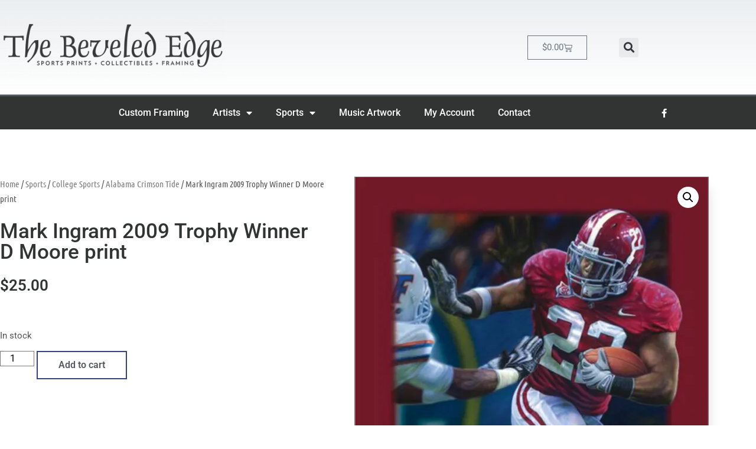

--- FILE ---
content_type: text/html; charset=UTF-8
request_url: https://thebevelededgeonline.com/product/mark-ingram-2009-heisman-trophy-winner-d-moore-print/
body_size: 19353
content:
<!-- This page is cached by the Hummingbird Performance plugin v3.19.0 - https://wordpress.org/plugins/hummingbird-performance/. --><!doctype html>
<html lang="en-US">
<head>
	<meta charset="UTF-8">
	<meta name="viewport" content="width=device-width, initial-scale=1">
	<link rel="profile" href="https://gmpg.org/xfn/11">
	<title>Mark Ingram 2009 Trophy Winner D Moore print | The Beveled Edge</title>
<meta name='robots' content='max-image-preview:large' />
<link rel='dns-prefetch' href='//capi-automation.s3.us-east-2.amazonaws.com' />
<link rel='dns-prefetch' href='//b2151294.smushcdn.com' />
<link rel='dns-prefetch' href='//hb.wpmucdn.com' />
<link href='//hb.wpmucdn.com' rel='preconnect' />
<link rel="alternate" type="application/rss+xml" title="The Beveled Edge &raquo; Feed" href="https://thebevelededgeonline.com/feed/" />
<link rel="alternate" type="application/rss+xml" title="The Beveled Edge &raquo; Comments Feed" href="https://thebevelededgeonline.com/comments/feed/" />
<link rel="alternate" title="oEmbed (JSON)" type="application/json+oembed" href="https://thebevelededgeonline.com/wp-json/oembed/1.0/embed?url=https%3A%2F%2Fthebevelededgeonline.com%2Fproduct%2Fmark-ingram-2009-heisman-trophy-winner-d-moore-print%2F" />
<link rel="alternate" title="oEmbed (XML)" type="text/xml+oembed" href="https://thebevelededgeonline.com/wp-json/oembed/1.0/embed?url=https%3A%2F%2Fthebevelededgeonline.com%2Fproduct%2Fmark-ingram-2009-heisman-trophy-winner-d-moore-print%2F&#038;format=xml" />
		<style>
			.lazyload,
			.lazyloading {
				max-width: 100%;
			}
		</style>
		<link rel='stylesheet' id='elementor-post-9659-css' href='https://thebevelededgeonline.com/wp-content/uploads/elementor/css/post-9659.css?ver=1769069586' media='all' />
<link rel='stylesheet' id='elementor-post-9667-css' href='https://thebevelededgeonline.com/wp-content/uploads/elementor/css/post-9667.css?ver=1769069586' media='all' />
<link rel='stylesheet' id='elementor-post-9680-css' href='https://thebevelededgeonline.com/wp-content/uploads/elementor/css/post-9680.css?ver=1769069587' media='all' />
<link rel='stylesheet' id='elementor-post-9694-css' href='https://thebevelededgeonline.com/wp-content/uploads/elementor/css/post-9694.css?ver=1769069587' media='all' />
<style id='wp-img-auto-sizes-contain-inline-css'>
img:is([sizes=auto i],[sizes^="auto," i]){contain-intrinsic-size:3000px 1500px}
/*# sourceURL=wp-img-auto-sizes-contain-inline-css */
</style>
<style id='wp-emoji-styles-inline-css'>

	img.wp-smiley, img.emoji {
		display: inline !important;
		border: none !important;
		box-shadow: none !important;
		height: 1em !important;
		width: 1em !important;
		margin: 0 0.07em !important;
		vertical-align: -0.1em !important;
		background: none !important;
		padding: 0 !important;
	}
/*# sourceURL=wp-emoji-styles-inline-css */
</style>
<link rel='stylesheet' id='wp-block-library-css' href='https://hb.wpmucdn.com/thebevelededgeonline.com/42b79a97-50b6-4909-945c-ed93a3e8b1e2.css' media='all' />
<style id='global-styles-inline-css'>
:root{--wp--preset--aspect-ratio--square: 1;--wp--preset--aspect-ratio--4-3: 4/3;--wp--preset--aspect-ratio--3-4: 3/4;--wp--preset--aspect-ratio--3-2: 3/2;--wp--preset--aspect-ratio--2-3: 2/3;--wp--preset--aspect-ratio--16-9: 16/9;--wp--preset--aspect-ratio--9-16: 9/16;--wp--preset--color--black: #000000;--wp--preset--color--cyan-bluish-gray: #abb8c3;--wp--preset--color--white: #ffffff;--wp--preset--color--pale-pink: #f78da7;--wp--preset--color--vivid-red: #cf2e2e;--wp--preset--color--luminous-vivid-orange: #ff6900;--wp--preset--color--luminous-vivid-amber: #fcb900;--wp--preset--color--light-green-cyan: #7bdcb5;--wp--preset--color--vivid-green-cyan: #00d084;--wp--preset--color--pale-cyan-blue: #8ed1fc;--wp--preset--color--vivid-cyan-blue: #0693e3;--wp--preset--color--vivid-purple: #9b51e0;--wp--preset--gradient--vivid-cyan-blue-to-vivid-purple: linear-gradient(135deg,rgb(6,147,227) 0%,rgb(155,81,224) 100%);--wp--preset--gradient--light-green-cyan-to-vivid-green-cyan: linear-gradient(135deg,rgb(122,220,180) 0%,rgb(0,208,130) 100%);--wp--preset--gradient--luminous-vivid-amber-to-luminous-vivid-orange: linear-gradient(135deg,rgb(252,185,0) 0%,rgb(255,105,0) 100%);--wp--preset--gradient--luminous-vivid-orange-to-vivid-red: linear-gradient(135deg,rgb(255,105,0) 0%,rgb(207,46,46) 100%);--wp--preset--gradient--very-light-gray-to-cyan-bluish-gray: linear-gradient(135deg,rgb(238,238,238) 0%,rgb(169,184,195) 100%);--wp--preset--gradient--cool-to-warm-spectrum: linear-gradient(135deg,rgb(74,234,220) 0%,rgb(151,120,209) 20%,rgb(207,42,186) 40%,rgb(238,44,130) 60%,rgb(251,105,98) 80%,rgb(254,248,76) 100%);--wp--preset--gradient--blush-light-purple: linear-gradient(135deg,rgb(255,206,236) 0%,rgb(152,150,240) 100%);--wp--preset--gradient--blush-bordeaux: linear-gradient(135deg,rgb(254,205,165) 0%,rgb(254,45,45) 50%,rgb(107,0,62) 100%);--wp--preset--gradient--luminous-dusk: linear-gradient(135deg,rgb(255,203,112) 0%,rgb(199,81,192) 50%,rgb(65,88,208) 100%);--wp--preset--gradient--pale-ocean: linear-gradient(135deg,rgb(255,245,203) 0%,rgb(182,227,212) 50%,rgb(51,167,181) 100%);--wp--preset--gradient--electric-grass: linear-gradient(135deg,rgb(202,248,128) 0%,rgb(113,206,126) 100%);--wp--preset--gradient--midnight: linear-gradient(135deg,rgb(2,3,129) 0%,rgb(40,116,252) 100%);--wp--preset--font-size--small: 13px;--wp--preset--font-size--medium: 20px;--wp--preset--font-size--large: 36px;--wp--preset--font-size--x-large: 42px;--wp--preset--spacing--20: 0.44rem;--wp--preset--spacing--30: 0.67rem;--wp--preset--spacing--40: 1rem;--wp--preset--spacing--50: 1.5rem;--wp--preset--spacing--60: 2.25rem;--wp--preset--spacing--70: 3.38rem;--wp--preset--spacing--80: 5.06rem;--wp--preset--shadow--natural: 6px 6px 9px rgba(0, 0, 0, 0.2);--wp--preset--shadow--deep: 12px 12px 50px rgba(0, 0, 0, 0.4);--wp--preset--shadow--sharp: 6px 6px 0px rgba(0, 0, 0, 0.2);--wp--preset--shadow--outlined: 6px 6px 0px -3px rgb(255, 255, 255), 6px 6px rgb(0, 0, 0);--wp--preset--shadow--crisp: 6px 6px 0px rgb(0, 0, 0);}:root { --wp--style--global--content-size: 800px;--wp--style--global--wide-size: 1200px; }:where(body) { margin: 0; }.wp-site-blocks > .alignleft { float: left; margin-right: 2em; }.wp-site-blocks > .alignright { float: right; margin-left: 2em; }.wp-site-blocks > .aligncenter { justify-content: center; margin-left: auto; margin-right: auto; }:where(.wp-site-blocks) > * { margin-block-start: 24px; margin-block-end: 0; }:where(.wp-site-blocks) > :first-child { margin-block-start: 0; }:where(.wp-site-blocks) > :last-child { margin-block-end: 0; }:root { --wp--style--block-gap: 24px; }:root :where(.is-layout-flow) > :first-child{margin-block-start: 0;}:root :where(.is-layout-flow) > :last-child{margin-block-end: 0;}:root :where(.is-layout-flow) > *{margin-block-start: 24px;margin-block-end: 0;}:root :where(.is-layout-constrained) > :first-child{margin-block-start: 0;}:root :where(.is-layout-constrained) > :last-child{margin-block-end: 0;}:root :where(.is-layout-constrained) > *{margin-block-start: 24px;margin-block-end: 0;}:root :where(.is-layout-flex){gap: 24px;}:root :where(.is-layout-grid){gap: 24px;}.is-layout-flow > .alignleft{float: left;margin-inline-start: 0;margin-inline-end: 2em;}.is-layout-flow > .alignright{float: right;margin-inline-start: 2em;margin-inline-end: 0;}.is-layout-flow > .aligncenter{margin-left: auto !important;margin-right: auto !important;}.is-layout-constrained > .alignleft{float: left;margin-inline-start: 0;margin-inline-end: 2em;}.is-layout-constrained > .alignright{float: right;margin-inline-start: 2em;margin-inline-end: 0;}.is-layout-constrained > .aligncenter{margin-left: auto !important;margin-right: auto !important;}.is-layout-constrained > :where(:not(.alignleft):not(.alignright):not(.alignfull)){max-width: var(--wp--style--global--content-size);margin-left: auto !important;margin-right: auto !important;}.is-layout-constrained > .alignwide{max-width: var(--wp--style--global--wide-size);}body .is-layout-flex{display: flex;}.is-layout-flex{flex-wrap: wrap;align-items: center;}.is-layout-flex > :is(*, div){margin: 0;}body .is-layout-grid{display: grid;}.is-layout-grid > :is(*, div){margin: 0;}body{padding-top: 0px;padding-right: 0px;padding-bottom: 0px;padding-left: 0px;}a:where(:not(.wp-element-button)){text-decoration: underline;}:root :where(.wp-element-button, .wp-block-button__link){background-color: #32373c;border-width: 0;color: #fff;font-family: inherit;font-size: inherit;font-style: inherit;font-weight: inherit;letter-spacing: inherit;line-height: inherit;padding-top: calc(0.667em + 2px);padding-right: calc(1.333em + 2px);padding-bottom: calc(0.667em + 2px);padding-left: calc(1.333em + 2px);text-decoration: none;text-transform: inherit;}.has-black-color{color: var(--wp--preset--color--black) !important;}.has-cyan-bluish-gray-color{color: var(--wp--preset--color--cyan-bluish-gray) !important;}.has-white-color{color: var(--wp--preset--color--white) !important;}.has-pale-pink-color{color: var(--wp--preset--color--pale-pink) !important;}.has-vivid-red-color{color: var(--wp--preset--color--vivid-red) !important;}.has-luminous-vivid-orange-color{color: var(--wp--preset--color--luminous-vivid-orange) !important;}.has-luminous-vivid-amber-color{color: var(--wp--preset--color--luminous-vivid-amber) !important;}.has-light-green-cyan-color{color: var(--wp--preset--color--light-green-cyan) !important;}.has-vivid-green-cyan-color{color: var(--wp--preset--color--vivid-green-cyan) !important;}.has-pale-cyan-blue-color{color: var(--wp--preset--color--pale-cyan-blue) !important;}.has-vivid-cyan-blue-color{color: var(--wp--preset--color--vivid-cyan-blue) !important;}.has-vivid-purple-color{color: var(--wp--preset--color--vivid-purple) !important;}.has-black-background-color{background-color: var(--wp--preset--color--black) !important;}.has-cyan-bluish-gray-background-color{background-color: var(--wp--preset--color--cyan-bluish-gray) !important;}.has-white-background-color{background-color: var(--wp--preset--color--white) !important;}.has-pale-pink-background-color{background-color: var(--wp--preset--color--pale-pink) !important;}.has-vivid-red-background-color{background-color: var(--wp--preset--color--vivid-red) !important;}.has-luminous-vivid-orange-background-color{background-color: var(--wp--preset--color--luminous-vivid-orange) !important;}.has-luminous-vivid-amber-background-color{background-color: var(--wp--preset--color--luminous-vivid-amber) !important;}.has-light-green-cyan-background-color{background-color: var(--wp--preset--color--light-green-cyan) !important;}.has-vivid-green-cyan-background-color{background-color: var(--wp--preset--color--vivid-green-cyan) !important;}.has-pale-cyan-blue-background-color{background-color: var(--wp--preset--color--pale-cyan-blue) !important;}.has-vivid-cyan-blue-background-color{background-color: var(--wp--preset--color--vivid-cyan-blue) !important;}.has-vivid-purple-background-color{background-color: var(--wp--preset--color--vivid-purple) !important;}.has-black-border-color{border-color: var(--wp--preset--color--black) !important;}.has-cyan-bluish-gray-border-color{border-color: var(--wp--preset--color--cyan-bluish-gray) !important;}.has-white-border-color{border-color: var(--wp--preset--color--white) !important;}.has-pale-pink-border-color{border-color: var(--wp--preset--color--pale-pink) !important;}.has-vivid-red-border-color{border-color: var(--wp--preset--color--vivid-red) !important;}.has-luminous-vivid-orange-border-color{border-color: var(--wp--preset--color--luminous-vivid-orange) !important;}.has-luminous-vivid-amber-border-color{border-color: var(--wp--preset--color--luminous-vivid-amber) !important;}.has-light-green-cyan-border-color{border-color: var(--wp--preset--color--light-green-cyan) !important;}.has-vivid-green-cyan-border-color{border-color: var(--wp--preset--color--vivid-green-cyan) !important;}.has-pale-cyan-blue-border-color{border-color: var(--wp--preset--color--pale-cyan-blue) !important;}.has-vivid-cyan-blue-border-color{border-color: var(--wp--preset--color--vivid-cyan-blue) !important;}.has-vivid-purple-border-color{border-color: var(--wp--preset--color--vivid-purple) !important;}.has-vivid-cyan-blue-to-vivid-purple-gradient-background{background: var(--wp--preset--gradient--vivid-cyan-blue-to-vivid-purple) !important;}.has-light-green-cyan-to-vivid-green-cyan-gradient-background{background: var(--wp--preset--gradient--light-green-cyan-to-vivid-green-cyan) !important;}.has-luminous-vivid-amber-to-luminous-vivid-orange-gradient-background{background: var(--wp--preset--gradient--luminous-vivid-amber-to-luminous-vivid-orange) !important;}.has-luminous-vivid-orange-to-vivid-red-gradient-background{background: var(--wp--preset--gradient--luminous-vivid-orange-to-vivid-red) !important;}.has-very-light-gray-to-cyan-bluish-gray-gradient-background{background: var(--wp--preset--gradient--very-light-gray-to-cyan-bluish-gray) !important;}.has-cool-to-warm-spectrum-gradient-background{background: var(--wp--preset--gradient--cool-to-warm-spectrum) !important;}.has-blush-light-purple-gradient-background{background: var(--wp--preset--gradient--blush-light-purple) !important;}.has-blush-bordeaux-gradient-background{background: var(--wp--preset--gradient--blush-bordeaux) !important;}.has-luminous-dusk-gradient-background{background: var(--wp--preset--gradient--luminous-dusk) !important;}.has-pale-ocean-gradient-background{background: var(--wp--preset--gradient--pale-ocean) !important;}.has-electric-grass-gradient-background{background: var(--wp--preset--gradient--electric-grass) !important;}.has-midnight-gradient-background{background: var(--wp--preset--gradient--midnight) !important;}.has-small-font-size{font-size: var(--wp--preset--font-size--small) !important;}.has-medium-font-size{font-size: var(--wp--preset--font-size--medium) !important;}.has-large-font-size{font-size: var(--wp--preset--font-size--large) !important;}.has-x-large-font-size{font-size: var(--wp--preset--font-size--x-large) !important;}
:root :where(.wp-block-pullquote){font-size: 1.5em;line-height: 1.6;}
/*# sourceURL=global-styles-inline-css */
</style>
<link rel='stylesheet' id='wphb-1-css' href='https://hb.wpmucdn.com/thebevelededgeonline.com/a142e328-5c49-4377-bf9c-bdc3168e3bf2.css' media='all' />
<link rel='stylesheet' id='woocommerce-layout-css' href='https://hb.wpmucdn.com/thebevelededgeonline.com/d2f9c872-387f-4027-8d55-09b505955d90.css' media='all' />
<link rel='stylesheet' id='woocommerce-smallscreen-css' href='https://hb.wpmucdn.com/thebevelededgeonline.com/8b8a2d7f-b9fa-4849-9c59-492affc581b5.css' media='only screen and (max-width: 768px)' />
<link rel='stylesheet' id='woocommerce-general-css' href='https://hb.wpmucdn.com/thebevelededgeonline.com/996ee63e-7a6e-45d9-b36b-14dcdf3ade48.css' media='all' />
<style id='woocommerce-inline-inline-css'>
.woocommerce form .form-row .required { visibility: visible; }
/*# sourceURL=woocommerce-inline-inline-css */
</style>
<link rel='stylesheet' id='wphb-2-css' href='https://hb.wpmucdn.com/thebevelededgeonline.com/d9713b98-fea2-4852-b85d-96fe4d8bf584.css' media='all' />
<script src="https://hb.wpmucdn.com/thebevelededgeonline.com/76bd8721-32d6-405a-945e-453091969667.js" id="jquery-core-js"></script>
<script src="https://hb.wpmucdn.com/thebevelededgeonline.com/008e8970-e054-4bd2-89af-4efecf941e23.js" id="jquery-migrate-js"></script>
<script id="wphb-3-js-extra">
var woocommerce_params = {"ajax_url":"/wp-admin/admin-ajax.php","wc_ajax_url":"/?wc-ajax=%%endpoint%%","i18n_password_show":"Show password","i18n_password_hide":"Hide password"};;;var wc_single_product_params = {"i18n_required_rating_text":"Please select a rating","i18n_rating_options":["1 of 5 stars","2 of 5 stars","3 of 5 stars","4 of 5 stars","5 of 5 stars"],"i18n_product_gallery_trigger_text":"View full-screen image gallery","review_rating_required":"no","flexslider":{"rtl":false,"animation":"slide","smoothHeight":true,"directionNav":false,"controlNav":"thumbnails","slideshow":false,"animationSpeed":500,"animationLoop":false,"allowOneSlide":false},"zoom_enabled":"1","zoom_options":[],"photoswipe_enabled":"1","photoswipe_options":{"shareEl":false,"closeOnScroll":false,"history":false,"hideAnimationDuration":0,"showAnimationDuration":0},"flexslider_enabled":"1"};
//# sourceURL=wphb-3-js-extra
</script>
<script src="https://hb.wpmucdn.com/thebevelededgeonline.com/bc6897dd-4837-4e19-ae48-46ebaa9b1b67.js" id="wphb-3-js"></script>
<script id="WCPAY_ASSETS-js-extra">
var wcpayAssets = {"url":"https://thebevelededgeonline.com/wp-content/plugins/woocommerce-payments/dist/"};
//# sourceURL=WCPAY_ASSETS-js-extra
</script>
<script src="https://hb.wpmucdn.com/thebevelededgeonline.com/a4b26f7d-a898-4b0c-a783-ed892d18042d.js" id="font-awesome-4-shim-js"></script>
<link rel="https://api.w.org/" href="https://thebevelededgeonline.com/wp-json/" /><link rel="alternate" title="JSON" type="application/json" href="https://thebevelededgeonline.com/wp-json/wp/v2/product/32719" /><link rel="EditURI" type="application/rsd+xml" title="RSD" href="https://thebevelededgeonline.com/xmlrpc.php?rsd" />
<meta name="generator" content="WordPress 6.9" />
<link rel='shortlink' href='https://thebevelededgeonline.com/?p=32719' />
		<script>
			document.documentElement.className = document.documentElement.className.replace('no-js', 'js');
		</script>
				<style>
			.no-js img.lazyload {
				display: none;
			}

			figure.wp-block-image img.lazyloading {
				min-width: 150px;
			}

			.lazyload,
			.lazyloading {
				--smush-placeholder-width: 100px;
				--smush-placeholder-aspect-ratio: 1/1;
				width: var(--smush-image-width, var(--smush-placeholder-width)) !important;
				aspect-ratio: var(--smush-image-aspect-ratio, var(--smush-placeholder-aspect-ratio)) !important;
			}

						.lazyload, .lazyloading {
				opacity: 0;
			}

			.lazyloaded {
				opacity: 1;
				transition: opacity 400ms;
				transition-delay: 0ms;
			}

					</style>
			<noscript><style>.woocommerce-product-gallery{ opacity: 1 !important; }</style></noscript>
	<meta name="generator" content="Elementor 3.34.2; features: additional_custom_breakpoints; settings: css_print_method-external, google_font-enabled, font_display-auto">
<!-- SEO meta tags powered by SmartCrawl https://wpmudev.com/project/smartcrawl-wordpress-seo/ -->
<link rel="canonical" href="https://thebevelededgeonline.com/product/mark-ingram-2009-heisman-trophy-winner-d-moore-print/" />
<meta name="description" content="Mark Ingram from The Heisman Spirit is part of Daniel Moore&#039;s latest offering, The Alabama Heisman Series! This unsigned print includes a crimson borde ..." />
<script type="application/ld+json">{"@context":"https:\/\/schema.org","@graph":[{"@type":"WPHeader","url":"https:\/\/thebevelededgeonline.com\/product\/mark-ingram-2009-heisman-trophy-winner-d-moore-print\/","headline":"Mark Ingram 2009 Trophy Winner D Moore print | The Beveled Edge","description":"Mark Ingram from The Heisman Spirit is part of Daniel Moore&#039;s latest offering, The Alabama Heisman Series! This unsigned print includes a crimson borde ..."},{"@type":"WPFooter","url":"https:\/\/thebevelededgeonline.com\/product\/mark-ingram-2009-heisman-trophy-winner-d-moore-print\/","headline":"Mark Ingram 2009 Trophy Winner D Moore print | The Beveled Edge","description":"Mark Ingram from The Heisman Spirit is part of Daniel Moore&#039;s latest offering, The Alabama Heisman Series! This unsigned print includes a crimson borde ...","copyrightYear":"2026"},{"@type":"Organization","@id":"https:\/\/thebevelededgeonline.com\/#schema-publishing-organization","url":"https:\/\/thebevelededgeonline.com","name":"The Beveled Edge","logo":{"@type":"ImageObject","@id":"https:\/\/thebevelededgeonline.com\/#schema-organization-logo","url":"https:\/\/thebevelededgeonline.com\/wp-content\/uploads\/2013\/08\/newest_title1.png","height":60,"width":60}},{"@type":"WebSite","@id":"https:\/\/thebevelededgeonline.com\/#schema-website","url":"https:\/\/thebevelededgeonline.com","name":"The Beveled Edge","encoding":"UTF-8","potentialAction":{"@type":"SearchAction","target":"https:\/\/thebevelededgeonline.com\/search\/{search_term_string}\/","query-input":"required name=search_term_string"},"image":{"@type":"ImageObject","@id":"https:\/\/thebevelededgeonline.com\/#schema-site-logo","url":"https:\/\/thebevelededgeonline.com\/wp-content\/uploads\/2013\/08\/newest_title1.png","height":514,"width":1883}},{"@type":"BreadcrumbList","@id":"https:\/\/thebevelededgeonline.com\/product\/mark-ingram-2009-heisman-trophy-winner-d-moore-print?page&product=mark-ingram-2009-heisman-trophy-winner-d-moore-print&post_type=product&name=mark-ingram-2009-heisman-trophy-winner-d-moore-print\/#breadcrumb","itemListElement":[{"@type":"ListItem","position":1,"name":"Home","item":"https:\/\/thebevelededgeonline.com"},{"@type":"ListItem","position":2,"name":"Shop","item":"https:\/\/thebevelededgeonline.com\/shop\/"},{"@type":"ListItem","position":3,"name":"Mark Ingram 2009 Trophy Winner D Moore print"}]}]}</script>
<meta name="twitter:card" content="summary_large_image" />
<meta name="twitter:title" content="Mark Ingram 2009 Trophy Winner D Moore print | The Beveled Edge" />
<meta name="twitter:description" content="Mark Ingram from The Heisman Spirit is part of Daniel Moore&#039;s latest offering, The Alabama Heisman Series! This unsigned print includes a crimson borde ..." />
<meta name="twitter:image" content="https://thebevelededgeonline.com/wp-content/uploads/2023/09/4H-MI__53639.jpg" />
<!-- /SEO -->
			<script  type="text/javascript">
				!function(f,b,e,v,n,t,s){if(f.fbq)return;n=f.fbq=function(){n.callMethod?
					n.callMethod.apply(n,arguments):n.queue.push(arguments)};if(!f._fbq)f._fbq=n;
					n.push=n;n.loaded=!0;n.version='2.0';n.queue=[];t=b.createElement(e);t.async=!0;
					t.src=v;s=b.getElementsByTagName(e)[0];s.parentNode.insertBefore(t,s)}(window,
					document,'script','https://connect.facebook.net/en_US/fbevents.js');
			</script>
			<!-- WooCommerce Facebook Integration Begin -->
			<script  type="text/javascript">

				fbq('init', '883762910899760', {}, {
    "agent": "woocommerce_6-10.4.3-3.5.15"
});

				document.addEventListener( 'DOMContentLoaded', function() {
					// Insert placeholder for events injected when a product is added to the cart through AJAX.
					document.body.insertAdjacentHTML( 'beforeend', '<div class=\"wc-facebook-pixel-event-placeholder\"></div>' );
				}, false );

			</script>
			<!-- WooCommerce Facebook Integration End -->
						<style>
				.e-con.e-parent:nth-of-type(n+4):not(.e-lazyloaded):not(.e-no-lazyload),
				.e-con.e-parent:nth-of-type(n+4):not(.e-lazyloaded):not(.e-no-lazyload) * {
					background-image: none !important;
				}
				@media screen and (max-height: 1024px) {
					.e-con.e-parent:nth-of-type(n+3):not(.e-lazyloaded):not(.e-no-lazyload),
					.e-con.e-parent:nth-of-type(n+3):not(.e-lazyloaded):not(.e-no-lazyload) * {
						background-image: none !important;
					}
				}
				@media screen and (max-height: 640px) {
					.e-con.e-parent:nth-of-type(n+2):not(.e-lazyloaded):not(.e-no-lazyload),
					.e-con.e-parent:nth-of-type(n+2):not(.e-lazyloaded):not(.e-no-lazyload) * {
						background-image: none !important;
					}
				}
			</style>
					<style id="wp-custom-css">
			.woocommerce #content input.button.alt:hover, .woocommerce #respond input#submit.alt:hover, .woocommerce a.button.alt:hover, .woocommerce button.button.alt:hover, .woocommerce input.button.alt:hover, .woocommerce-page #content input.button.alt:hover, .woocommerce-page #respond input#submit.alt:hover, .woocommerce-page a.button.alt:hover, .woocommerce-page button.button.alt:hover, .woocommerce-page input.button.alt:hover {

background:#36427d !important;

background-color:#36427d !important;

color:white !important;

text-shadow: transparent !important;

box-shadow: none;

border-color:#36427d !important;

}

.woocommerce #content input.button:hover, .woocommerce #respond input#submit:hover, .woocommerce a.button:hover, .woocommerce button.button:hover, .woocommerce input.button:hover, .woocommerce-page #content input.button:hover, .woocommerce-page #respond input#submit:hover, .woocommerce-page a.button:hover, .woocommerce-page button.button:hover, .woocommerce-page input.button:hover {

background:#36427d !important;

background-color:#36427d !important;

color:white !important;

text-shadow: transparent !important;

box-shadow: none;

border-color:#36427d !important;

}

.woocommerce #content input.button, .woocommerce #respond input#submit, .woocommerce a.button, .woocommerce button.button, .woocommerce input.button, .woocommerce-page #content input.button, .woocommerce-page #respond input#submit, .woocommerce-page a.button, .woocommerce-page button.button, .woocommerce-page input.button {

background: #fff !important;

color:#54595f !important;

text-shadow: transparent !important;
border: 2px solid #54595f !important;
border-color:#36427d !important;

}

.woocommerce #content input.button.alt:hover, .woocommerce #respond input#submit.alt:hover, .woocommerce a.button.alt:hover, .woocommerce button.button.alt:hover, .woocommerce input.button.alt:hover, .woocommerce-page #content input.button.alt:hover, .woocommerce-page #respond input#submit.alt:hover, .woocommerce-page a.button.alt:hover, .woocommerce-page button.button.alt:hover, .woocommerce-page input.button.alt:hover {

background: #54595f !important;

box-shadow: none;

text-shadow: transparent !important;

color:white !important;

border-color:#54595f !important;

}
.woocommerce ul.products li.product .onsale {
 color: white;
 background-color: #36427D;
}

.woocommerce-pagination .page-numbers .current, .woocommerce-pagination .page-numbers li a:hover {
padding: 10px 14px !important;
background: #36427d !important;
color: #fff !important;
}
.woocommerce-pagination .page-numbers a:link, .woocommerce-pagination .page-numbers a:visited {
padding: 10px 14px !important;
background: #fff !important;
color: #363636 !important;
}
.page-numbers {
border: none !important;
}
.woocommerce nav.woocommerce-pagination ul li {
border-right: 4px solid #fff;
background: #fff !important;
}		</style>
		</head>
<body class="wp-singular product-template-default single single-product postid-32719 wp-embed-responsive wp-theme-hello-elementor theme-hello-elementor woocommerce woocommerce-page woocommerce-no-js hello-elementor-default elementor-default elementor-template-full-width elementor-kit-9659 elementor-page-9694">


<a class="skip-link screen-reader-text" href="#content">Skip to content</a>

		<header data-elementor-type="header" data-elementor-id="9667" class="elementor elementor-9667 elementor-location-header" data-elementor-post-type="elementor_library">
					<section class="elementor-section elementor-top-section elementor-element elementor-element-591fe039 elementor-section-height-min-height elementor-section-content-middle elementor-section-boxed elementor-section-height-default elementor-section-items-middle" data-id="591fe039" data-element_type="section" data-settings="{&quot;background_background&quot;:&quot;gradient&quot;}">
						<div class="elementor-container elementor-column-gap-no">
					<div class="elementor-column elementor-col-33 elementor-top-column elementor-element elementor-element-24f9993e" data-id="24f9993e" data-element_type="column">
			<div class="elementor-widget-wrap elementor-element-populated">
						<div class="elementor-element elementor-element-ae1431a elementor-widget elementor-widget-image" data-id="ae1431a" data-element_type="widget" data-widget_type="image.default">
				<div class="elementor-widget-container">
																<a href="https://thebevelededgeonline.com">
							<img data-src="https://b2151294.smushcdn.com/2151294/wp-content/uploads/elementor/thumbs/newest_title2-n07252ctjzjcugrffzi2vd29a57ixe7ncvt32ohs90.png?lossy=1&strip=1&webp=1" title="logo 1" alt="Logo 1" data-srcset="https://b2151294.smushcdn.com/2151294/wp-content/uploads/elementor/thumbs/newest_title2-n07252ctjzjcugrffzi2vd29a57ixe7ncvt32ohs90.png?lossy=1&amp;strip=1&amp;webp=1 450w, https://b2151294.smushcdn.com/2151294/wp-content/uploads/elementor/thumbs/newest_title2-n07252ctjzjcugrffzi2vd29a57ixe7ncvt32ohs90.png?size=160x43&amp;lossy=1&amp;strip=1&amp;webp=1 160w, https://b2151294.smushcdn.com/2151294/wp-content/uploads/elementor/thumbs/newest_title2-n07252ctjzjcugrffzi2vd29a57ixe7ncvt32ohs90.png?size=320x87&amp;lossy=1&amp;strip=1&amp;webp=1 320w" data-sizes="auto" src="[data-uri]" class="lazyload" style="--smush-placeholder-width: 450px; --smush-placeholder-aspect-ratio: 450/122;" data-original-sizes="(max-width: 450px) 100vw, 450px" />								</a>
															</div>
				</div>
					</div>
		</div>
				<div class="elementor-column elementor-col-33 elementor-top-column elementor-element elementor-element-e5db6b3" data-id="e5db6b3" data-element_type="column">
			<div class="elementor-widget-wrap elementor-element-populated">
						<div class="elementor-element elementor-element-626efb6 elementor-menu-cart--empty-indicator-hide toggle-icon--cart-medium elementor-menu-cart--items-indicator-bubble elementor-menu-cart--show-subtotal-yes elementor-menu-cart--cart-type-side-cart elementor-menu-cart--show-remove-button-yes elementor-widget elementor-widget-woocommerce-menu-cart" data-id="626efb6" data-element_type="widget" data-settings="{&quot;cart_type&quot;:&quot;side-cart&quot;,&quot;open_cart&quot;:&quot;click&quot;,&quot;automatically_open_cart&quot;:&quot;no&quot;}" data-widget_type="woocommerce-menu-cart.default">
				<div class="elementor-widget-container">
							<div class="elementor-menu-cart__wrapper">
							<div class="elementor-menu-cart__toggle_wrapper">
					<div class="elementor-menu-cart__container elementor-lightbox" aria-hidden="true">
						<div class="elementor-menu-cart__main" aria-hidden="true">
									<div class="elementor-menu-cart__close-button">
					</div>
									<div class="widget_shopping_cart_content">
															</div>
						</div>
					</div>
							<div class="elementor-menu-cart__toggle elementor-button-wrapper">
			<a id="elementor-menu-cart__toggle_button" href="#" class="elementor-menu-cart__toggle_button elementor-button elementor-size-sm" aria-expanded="false">
				<span class="elementor-button-text"><span class="woocommerce-Price-amount amount"><bdi><span class="woocommerce-Price-currencySymbol">&#36;</span>0.00</bdi></span></span>
				<span class="elementor-button-icon">
					<span class="elementor-button-icon-qty" data-counter="0">0</span>
					<i class="eicon-cart-medium"></i>					<span class="elementor-screen-only">Cart</span>
				</span>
			</a>
		</div>
						</div>
					</div> <!-- close elementor-menu-cart__wrapper -->
						</div>
				</div>
					</div>
		</div>
				<div class="elementor-column elementor-col-33 elementor-top-column elementor-element elementor-element-224de5a" data-id="224de5a" data-element_type="column">
			<div class="elementor-widget-wrap elementor-element-populated">
						<div class="elementor-element elementor-element-ec83427 elementor-search-form--skin-full_screen elementor-widget elementor-widget-search-form" data-id="ec83427" data-element_type="widget" data-settings="{&quot;skin&quot;:&quot;full_screen&quot;}" data-widget_type="search-form.default">
				<div class="elementor-widget-container">
							<search role="search">
			<form class="elementor-search-form" action="https://thebevelededgeonline.com" method="get">
												<div class="elementor-search-form__toggle" role="button" tabindex="0" aria-label="Search">
					<i aria-hidden="true" class="fas fa-search"></i>				</div>
								<div class="elementor-search-form__container">
					<label class="elementor-screen-only" for="elementor-search-form-ec83427">Search</label>

					
					<input id="elementor-search-form-ec83427" placeholder="Search..." class="elementor-search-form__input" type="search" name="s" value="">
					
					
										<div class="dialog-lightbox-close-button dialog-close-button" role="button" tabindex="0" aria-label="Close this search box.">
						<i aria-hidden="true" class="eicon-close"></i>					</div>
									</div>
			</form>
		</search>
						</div>
				</div>
					</div>
		</div>
					</div>
		</section>
				<nav class="elementor-section elementor-top-section elementor-element elementor-element-63b75d25 elementor-section-content-middle elementor-section-boxed elementor-section-height-default elementor-section-height-default" data-id="63b75d25" data-element_type="section" data-settings="{&quot;background_background&quot;:&quot;classic&quot;}">
						<div class="elementor-container elementor-column-gap-no">
					<div class="elementor-column elementor-col-50 elementor-top-column elementor-element elementor-element-46d0d895" data-id="46d0d895" data-element_type="column">
			<div class="elementor-widget-wrap elementor-element-populated">
						<div class="elementor-element elementor-element-2b634fcb elementor-nav-menu--stretch elementor-nav-menu__align-center elementor-nav-menu--dropdown-tablet elementor-nav-menu__text-align-aside elementor-nav-menu--toggle elementor-nav-menu--burger elementor-widget elementor-widget-nav-menu" data-id="2b634fcb" data-element_type="widget" data-settings="{&quot;full_width&quot;:&quot;stretch&quot;,&quot;layout&quot;:&quot;horizontal&quot;,&quot;submenu_icon&quot;:{&quot;value&quot;:&quot;&lt;i class=\&quot;fas fa-caret-down\&quot; aria-hidden=\&quot;true\&quot;&gt;&lt;\/i&gt;&quot;,&quot;library&quot;:&quot;fa-solid&quot;},&quot;toggle&quot;:&quot;burger&quot;}" data-widget_type="nav-menu.default">
				<div class="elementor-widget-container">
								<nav aria-label="Menu" class="elementor-nav-menu--main elementor-nav-menu__container elementor-nav-menu--layout-horizontal e--pointer-background e--animation-fade">
				<ul id="menu-1-2b634fcb" class="elementor-nav-menu"><li class="menu-item menu-item-type-post_type menu-item-object-page menu-item-9978"><a href="https://thebevelededgeonline.com/custom-framing/" class="elementor-item">Custom Framing</a></li>
<li class="menu-item menu-item-type-custom menu-item-object-custom menu-item-has-children menu-item-9996"><a href="#" class="elementor-item elementor-item-anchor">Artists</a>
<ul class="sub-menu elementor-nav-menu--dropdown">
	<li class="menu-item menu-item-type-post_type menu-item-object-page menu-item-9979"><a href="https://thebevelededgeonline.com/daniel-moore-prints/" class="elementor-sub-item">Daniel Moore Prints</a></li>
	<li class="menu-item menu-item-type-post_type menu-item-object-page menu-item-9983"><a href="https://thebevelededgeonline.com/greg-gamble/" class="elementor-sub-item">Greg Gamble</a></li>
</ul>
</li>
<li class="menu-item menu-item-type-custom menu-item-object-custom menu-item-has-children menu-item-9997"><a href="https://thebevelededgeonline.com/product-category/sports/" class="elementor-item">Sports</a>
<ul class="sub-menu elementor-nav-menu--dropdown">
	<li class="menu-item menu-item-type-post_type menu-item-object-page menu-item-has-children menu-item-9976"><a href="https://thebevelededgeonline.com/college-football/" class="elementor-sub-item">College Football</a>
	<ul class="sub-menu elementor-nav-menu--dropdown">
		<li class="menu-item menu-item-type-post_type menu-item-object-page menu-item-9973"><a href="https://thebevelededgeonline.com/alabama-crimson-tide-football-prints/" class="elementor-sub-item">Alabama Crimson Tide</a></li>
		<li class="menu-item menu-item-type-post_type menu-item-object-page menu-item-9974"><a href="https://thebevelededgeonline.com/auburn-tigers-football-prints/" class="elementor-sub-item">Auburn Tigers</a></li>
		<li class="menu-item menu-item-type-post_type menu-item-object-page menu-item-9980"><a href="https://thebevelededgeonline.com/florida-gators-football-prints/" class="elementor-sub-item">Florida Gators</a></li>
		<li class="menu-item menu-item-type-post_type menu-item-object-page menu-item-9981"><a href="https://thebevelededgeonline.com/georgia-bulldogs-football-prints/" class="elementor-sub-item">Georgia Bulldogs</a></li>
		<li class="menu-item menu-item-type-post_type menu-item-object-page menu-item-9985"><a href="https://thebevelededgeonline.com/lsu-tigers-football-prints/" class="elementor-sub-item">LSU Tigers</a></li>
		<li class="menu-item menu-item-type-post_type menu-item-object-page menu-item-9986"><a href="https://thebevelededgeonline.com/mississippi-state-bulldogs-football-prints/" class="elementor-sub-item">Mississippi State Bulldogs</a></li>
		<li class="menu-item menu-item-type-post_type menu-item-object-page menu-item-9992"><a href="https://thebevelededgeonline.com/ohio-buckeyes-football-prints/" class="elementor-sub-item">Ohio Buckeyes</a></li>
		<li class="menu-item menu-item-type-post_type menu-item-object-page menu-item-9993"><a href="https://thebevelededgeonline.com/ole-miss-football-prints/" class="elementor-sub-item">Ole Miss</a></li>
		<li class="menu-item menu-item-type-post_type menu-item-object-page menu-item-9998"><a href="https://thebevelededgeonline.com/college-football/" class="elementor-sub-item">Other College Teams</a></li>
	</ul>
</li>
	<li class="menu-item menu-item-type-post_type menu-item-object-page menu-item-9982"><a href="https://thebevelededgeonline.com/golf/" class="elementor-sub-item">Golf</a></li>
	<li class="menu-item menu-item-type-post_type menu-item-object-page menu-item-9987"><a href="https://thebevelededgeonline.com/mlb-prints/" class="elementor-sub-item">MLB Prints</a></li>
	<li class="menu-item menu-item-type-post_type menu-item-object-page menu-item-9990"><a href="https://thebevelededgeonline.com/national-championships/" class="elementor-sub-item">National Championships</a></li>
	<li class="menu-item menu-item-type-post_type menu-item-object-page menu-item-9991"><a href="https://thebevelededgeonline.com/nfl-prints/" class="elementor-sub-item">NFL Prints</a></li>
</ul>
</li>
<li class="menu-item menu-item-type-post_type menu-item-object-page menu-item-9988"><a href="https://thebevelededgeonline.com/music-artwork/" class="elementor-item">Music Artwork</a></li>
<li class="menu-item menu-item-type-post_type menu-item-object-page menu-item-4165"><a href="https://thebevelededgeonline.com/my-account/" title="Customer Account Page" class="elementor-item">My Account</a></li>
<li class="menu-item menu-item-type-post_type menu-item-object-page menu-item-9970"><a href="https://thebevelededgeonline.com/contact/" class="elementor-item">Contact</a></li>
</ul>			</nav>
					<div class="elementor-menu-toggle" role="button" tabindex="0" aria-label="Menu Toggle" aria-expanded="false">
			<i aria-hidden="true" role="presentation" class="elementor-menu-toggle__icon--open eicon-menu-bar"></i><i aria-hidden="true" role="presentation" class="elementor-menu-toggle__icon--close eicon-close"></i>		</div>
					<nav class="elementor-nav-menu--dropdown elementor-nav-menu__container" aria-hidden="true">
				<ul id="menu-2-2b634fcb" class="elementor-nav-menu"><li class="menu-item menu-item-type-post_type menu-item-object-page menu-item-9978"><a href="https://thebevelededgeonline.com/custom-framing/" class="elementor-item" tabindex="-1">Custom Framing</a></li>
<li class="menu-item menu-item-type-custom menu-item-object-custom menu-item-has-children menu-item-9996"><a href="#" class="elementor-item elementor-item-anchor" tabindex="-1">Artists</a>
<ul class="sub-menu elementor-nav-menu--dropdown">
	<li class="menu-item menu-item-type-post_type menu-item-object-page menu-item-9979"><a href="https://thebevelededgeonline.com/daniel-moore-prints/" class="elementor-sub-item" tabindex="-1">Daniel Moore Prints</a></li>
	<li class="menu-item menu-item-type-post_type menu-item-object-page menu-item-9983"><a href="https://thebevelededgeonline.com/greg-gamble/" class="elementor-sub-item" tabindex="-1">Greg Gamble</a></li>
</ul>
</li>
<li class="menu-item menu-item-type-custom menu-item-object-custom menu-item-has-children menu-item-9997"><a href="https://thebevelededgeonline.com/product-category/sports/" class="elementor-item" tabindex="-1">Sports</a>
<ul class="sub-menu elementor-nav-menu--dropdown">
	<li class="menu-item menu-item-type-post_type menu-item-object-page menu-item-has-children menu-item-9976"><a href="https://thebevelededgeonline.com/college-football/" class="elementor-sub-item" tabindex="-1">College Football</a>
	<ul class="sub-menu elementor-nav-menu--dropdown">
		<li class="menu-item menu-item-type-post_type menu-item-object-page menu-item-9973"><a href="https://thebevelededgeonline.com/alabama-crimson-tide-football-prints/" class="elementor-sub-item" tabindex="-1">Alabama Crimson Tide</a></li>
		<li class="menu-item menu-item-type-post_type menu-item-object-page menu-item-9974"><a href="https://thebevelededgeonline.com/auburn-tigers-football-prints/" class="elementor-sub-item" tabindex="-1">Auburn Tigers</a></li>
		<li class="menu-item menu-item-type-post_type menu-item-object-page menu-item-9980"><a href="https://thebevelededgeonline.com/florida-gators-football-prints/" class="elementor-sub-item" tabindex="-1">Florida Gators</a></li>
		<li class="menu-item menu-item-type-post_type menu-item-object-page menu-item-9981"><a href="https://thebevelededgeonline.com/georgia-bulldogs-football-prints/" class="elementor-sub-item" tabindex="-1">Georgia Bulldogs</a></li>
		<li class="menu-item menu-item-type-post_type menu-item-object-page menu-item-9985"><a href="https://thebevelededgeonline.com/lsu-tigers-football-prints/" class="elementor-sub-item" tabindex="-1">LSU Tigers</a></li>
		<li class="menu-item menu-item-type-post_type menu-item-object-page menu-item-9986"><a href="https://thebevelededgeonline.com/mississippi-state-bulldogs-football-prints/" class="elementor-sub-item" tabindex="-1">Mississippi State Bulldogs</a></li>
		<li class="menu-item menu-item-type-post_type menu-item-object-page menu-item-9992"><a href="https://thebevelededgeonline.com/ohio-buckeyes-football-prints/" class="elementor-sub-item" tabindex="-1">Ohio Buckeyes</a></li>
		<li class="menu-item menu-item-type-post_type menu-item-object-page menu-item-9993"><a href="https://thebevelededgeonline.com/ole-miss-football-prints/" class="elementor-sub-item" tabindex="-1">Ole Miss</a></li>
		<li class="menu-item menu-item-type-post_type menu-item-object-page menu-item-9998"><a href="https://thebevelededgeonline.com/college-football/" class="elementor-sub-item" tabindex="-1">Other College Teams</a></li>
	</ul>
</li>
	<li class="menu-item menu-item-type-post_type menu-item-object-page menu-item-9982"><a href="https://thebevelededgeonline.com/golf/" class="elementor-sub-item" tabindex="-1">Golf</a></li>
	<li class="menu-item menu-item-type-post_type menu-item-object-page menu-item-9987"><a href="https://thebevelededgeonline.com/mlb-prints/" class="elementor-sub-item" tabindex="-1">MLB Prints</a></li>
	<li class="menu-item menu-item-type-post_type menu-item-object-page menu-item-9990"><a href="https://thebevelededgeonline.com/national-championships/" class="elementor-sub-item" tabindex="-1">National Championships</a></li>
	<li class="menu-item menu-item-type-post_type menu-item-object-page menu-item-9991"><a href="https://thebevelededgeonline.com/nfl-prints/" class="elementor-sub-item" tabindex="-1">NFL Prints</a></li>
</ul>
</li>
<li class="menu-item menu-item-type-post_type menu-item-object-page menu-item-9988"><a href="https://thebevelededgeonline.com/music-artwork/" class="elementor-item" tabindex="-1">Music Artwork</a></li>
<li class="menu-item menu-item-type-post_type menu-item-object-page menu-item-4165"><a href="https://thebevelededgeonline.com/my-account/" title="Customer Account Page" class="elementor-item" tabindex="-1">My Account</a></li>
<li class="menu-item menu-item-type-post_type menu-item-object-page menu-item-9970"><a href="https://thebevelededgeonline.com/contact/" class="elementor-item" tabindex="-1">Contact</a></li>
</ul>			</nav>
						</div>
				</div>
					</div>
		</div>
				<div class="elementor-column elementor-col-50 elementor-top-column elementor-element elementor-element-467f6fab" data-id="467f6fab" data-element_type="column">
			<div class="elementor-widget-wrap elementor-element-populated">
						<div class="elementor-element elementor-element-3e7265c4 e-grid-align-right elementor-shape-rounded elementor-grid-0 elementor-widget elementor-widget-social-icons" data-id="3e7265c4" data-element_type="widget" data-widget_type="social-icons.default">
				<div class="elementor-widget-container">
							<div class="elementor-social-icons-wrapper elementor-grid">
							<span class="elementor-grid-item">
					<a class="elementor-icon elementor-social-icon elementor-social-icon-facebook-f elementor-repeater-item-320e991" href="https://www.facebook.com/alabamaframing" target="_blank">
						<span class="elementor-screen-only">Facebook-f</span>
						<i aria-hidden="true" class="fab fa-facebook-f"></i>					</a>
				</span>
					</div>
						</div>
				</div>
					</div>
		</div>
					</div>
		</nav>
				</header>
		<div class="woocommerce-notices-wrapper"></div>		<div data-elementor-type="product" data-elementor-id="9694" class="elementor elementor-9694 elementor-location-single post-32719 product type-product status-publish has-post-thumbnail product_cat-national-championship-2009 product_cat-alabama-crimson-tide product_cat-college-sports product_cat-national-championships product_cat-sports first instock featured taxable shipping-taxable purchasable product-type-simple product" data-elementor-post-type="elementor_library">
					<section class="elementor-section elementor-top-section elementor-element elementor-element-3fc98105 elementor-reverse-mobile elementor-section-boxed elementor-section-height-default elementor-section-height-default" data-id="3fc98105" data-element_type="section" data-settings="{&quot;background_background&quot;:&quot;classic&quot;}">
						<div class="elementor-container elementor-column-gap-no">
					<div class="elementor-column elementor-col-50 elementor-top-column elementor-element elementor-element-60a789aa" data-id="60a789aa" data-element_type="column">
			<div class="elementor-widget-wrap elementor-element-populated">
						<div class="elementor-element elementor-element-39578df9 elementor-widget elementor-widget-woocommerce-breadcrumb" data-id="39578df9" data-element_type="widget" data-widget_type="woocommerce-breadcrumb.default">
				<div class="elementor-widget-container">
					<nav class="woocommerce-breadcrumb" aria-label="Breadcrumb"><a href="https://thebevelededgeonline.com">Home</a>&nbsp;&#47;&nbsp;<a href="https://thebevelededgeonline.com/product-category/sports/">Sports</a>&nbsp;&#47;&nbsp;<a href="https://thebevelededgeonline.com/product-category/sports/college-sports/">College Sports</a>&nbsp;&#47;&nbsp;<a href="https://thebevelededgeonline.com/product-category/sports/college-sports/alabama-crimson-tide/">Alabama Crimson Tide</a>&nbsp;&#47;&nbsp;Mark Ingram 2009 Trophy Winner D Moore print</nav>				</div>
				</div>
				<div class="elementor-element elementor-element-414c0ab0 elementor-widget elementor-widget-woocommerce-product-title elementor-page-title elementor-widget-heading" data-id="414c0ab0" data-element_type="widget" data-widget_type="woocommerce-product-title.default">
				<div class="elementor-widget-container">
					<h1 class="product_title entry-title elementor-heading-title elementor-size-default">Mark Ingram 2009 Trophy Winner D Moore print</h1>				</div>
				</div>
				<div class="elementor-element elementor-element-168ca224 elementor-widget elementor-widget-woocommerce-product-price" data-id="168ca224" data-element_type="widget" data-widget_type="woocommerce-product-price.default">
				<div class="elementor-widget-container">
					<p class="price"><span class="woocommerce-Price-amount amount"><bdi><span class="woocommerce-Price-currencySymbol">&#36;</span>25.00</bdi></span></p>
				</div>
				</div>
				<div class="elementor-element elementor-element-2a9081fe e-add-to-cart--show-quantity-yes elementor-widget elementor-widget-woocommerce-product-add-to-cart" data-id="2a9081fe" data-element_type="widget" data-widget_type="woocommerce-product-add-to-cart.default">
				<div class="elementor-widget-container">
					
		<div class="elementor-add-to-cart elementor-product-simple">
			<p class="stock in-stock">In stock</p>

	
	<form class="cart" action="https://thebevelededgeonline.com/product/mark-ingram-2009-heisman-trophy-winner-d-moore-print/" method="post" enctype='multipart/form-data'>
		
		<div class="quantity">
		<label class="screen-reader-text" for="quantity_6976ef80b7f12">Mark Ingram 2009 Trophy Winner D Moore print quantity</label>
	<input
		type="number"
				id="quantity_6976ef80b7f12"
		class="input-text qty text"
		name="quantity"
		value="1"
		aria-label="Product quantity"
				min="1"
					max="100"
							step="1"
			placeholder=""
			inputmode="numeric"
			autocomplete="off"
			/>
	</div>

		<button type="submit" name="add-to-cart" value="32719" class="single_add_to_cart_button button alt">Add to cart</button>

			</form>

	
		</div>

						</div>
				</div>
					</div>
		</div>
				<div class="elementor-column elementor-col-50 elementor-top-column elementor-element elementor-element-185f4dbb" data-id="185f4dbb" data-element_type="column" data-settings="{&quot;background_background&quot;:&quot;classic&quot;}">
			<div class="elementor-widget-wrap elementor-element-populated">
						<div class="elementor-element elementor-element-b7ae20c yes elementor-widget elementor-widget-woocommerce-product-images" data-id="b7ae20c" data-element_type="widget" data-widget_type="woocommerce-product-images.default">
				<div class="elementor-widget-container">
					<div class="woocommerce-product-gallery woocommerce-product-gallery--with-images woocommerce-product-gallery--columns-4 images" data-columns="4" style="opacity: 0; transition: opacity .25s ease-in-out;">
	<div class="woocommerce-product-gallery__wrapper">
		<div data-thumb="https://b2151294.smushcdn.com/2151294/wp-content/uploads/2023/09/4H-MI__53639-100x100.jpg?lossy=1&strip=1&webp=1" data-thumb-alt="Mark Ingram 2009 Trophy Winner D Moore print" data-thumb-srcset="https://thebevelededgeonline.com/wp-content/uploads/2023/09/4H-MI__53639-100x100.jpg 100w, https://thebevelededgeonline.com/wp-content/uploads/2023/09/4H-MI__53639-300x300.jpg 300w, https://thebevelededgeonline.com/wp-content/uploads/2023/09/4H-MI__53639-150x150.jpg 150w"  data-thumb-sizes="(max-width: 100px) 100vw, 100px" class="woocommerce-product-gallery__image"><a href="https://b2151294.smushcdn.com/2151294/wp-content/uploads/2023/09/4H-MI__53639.jpg?lossy=1&strip=1&webp=1"><img loading="lazy" loading="lazy" width="600" height="838" src="https://b2151294.smushcdn.com/2151294/wp-content/uploads/2023/09/4H-MI__53639-600x838.jpg?lossy=1&strip=1&webp=1" class="wp-post-image" alt="Mark Ingram 2009 Trophy Winner D Moore print" data-caption="" data-src="https://b2151294.smushcdn.com/2151294/wp-content/uploads/2023/09/4H-MI__53639.jpg?lossy=1&strip=1&webp=1" data-large_image="https://b2151294.smushcdn.com/2151294/wp-content/uploads/2023/09/4H-MI__53639.jpg?lossy=1&strip=1&webp=1" data-large_image_width="700" data-large_image_height="978" decoding="async" srcset="https://b2151294.smushcdn.com/2151294/wp-content/uploads/2023/09/4H-MI__53639-600x838.jpg?lossy=1&strip=1&webp=1 600w, https://b2151294.smushcdn.com/2151294/wp-content/uploads/2023/09/4H-MI__53639-215x300.jpg?lossy=1&strip=1&webp=1 215w, https://b2151294.smushcdn.com/2151294/wp-content/uploads/2023/09/4H-MI__53639.jpg?lossy=1&strip=1&webp=1 700w, https://b2151294.smushcdn.com/2151294/wp-content/uploads/2023/09/4H-MI__53639.jpg?size=160x223&lossy=1&strip=1&webp=1 160w, https://b2151294.smushcdn.com/2151294/wp-content/uploads/2023/09/4H-MI__53639.jpg?size=320x447&lossy=1&strip=1&webp=1 320w, https://b2151294.smushcdn.com/2151294/wp-content/uploads/2023/09/4H-MI__53639.jpg?size=480x670&lossy=1&strip=1&webp=1 480w" sizes="auto, (max-width: 600px) 100vw, 600px" /></a></div>	</div>
</div>
				</div>
				</div>
					</div>
		</div>
					</div>
		</section>
				<section class="elementor-section elementor-top-section elementor-element elementor-element-7a5f2473 elementor-section-boxed elementor-section-height-default elementor-section-height-default" data-id="7a5f2473" data-element_type="section" data-settings="{&quot;background_background&quot;:&quot;classic&quot;}">
						<div class="elementor-container elementor-column-gap-extended">
					<div class="elementor-column elementor-col-100 elementor-top-column elementor-element elementor-element-4b5035c3" data-id="4b5035c3" data-element_type="column">
			<div class="elementor-widget-wrap elementor-element-populated">
						<div class="elementor-element elementor-element-3586fdd8 elementor-widget elementor-widget-woocommerce-product-data-tabs" data-id="3586fdd8" data-element_type="widget" data-widget_type="woocommerce-product-data-tabs.default">
				<div class="elementor-widget-container">
					
	<div class="woocommerce-tabs wc-tabs-wrapper">
		<ul class="tabs wc-tabs" role="tablist">
							<li role="presentation" class="description_tab" id="tab-title-description">
					<a href="#tab-description" role="tab" aria-controls="tab-description">
						Description					</a>
				</li>
					</ul>
					<div class="woocommerce-Tabs-panel woocommerce-Tabs-panel--description panel entry-content wc-tab" id="tab-description" role="tabpanel" aria-labelledby="tab-title-description">
				
	<h2>Description</h2>

<p><span style="font-size: medium;">Mark Ingram from The Heisman Spirit is part of Daniel Moore&#8217;s latest offering,</span></p>
<p>The Alabama Heisman Series!</p>
<p>This unsigned print includes a crimson border for easy framing.   No mats needed!</p>
<p>Print image size (including border) is 10 1/2 x 7 1/2&#8243; and is ready to frame.</p>
			</div>
		
			</div>

				</div>
				</div>
				<div class="elementor-element elementor-element-1f655f4 elementor-widget elementor-widget-text-editor" data-id="1f655f4" data-element_type="widget" data-widget_type="text-editor.default">
				<div class="elementor-widget-container">
									<p>*Any item shown with a painted Alabama &#8220;A&#8221; coin inset in the matting will be substituted for an appropriate Alabama commemorative coin that benefits the print itself as the painted coin is sold out at the moment. If you have questions about availability, please contact us at 205-940-2202.</p>								</div>
				</div>
				<div class="elementor-element elementor-element-4f586690 elementor-product-loop-item--align-left elementor-grid-4 elementor-grid-tablet-3 elementor-grid-mobile-2 elementor-products-grid elementor-wc-products show-heading-yes elementor-widget elementor-widget-woocommerce-product-related" data-id="4f586690" data-element_type="widget" data-widget_type="woocommerce-product-related.default">
				<div class="elementor-widget-container">
					
	<section class="related products">

					<h2>Related products</h2>
				<ul class="products elementor-grid columns-4">

			
					<li class="product type-product post-57986 status-publish first instock product_cat-college-sports product_cat-sports product_cat-alabama-crimson-tide product_cat-framed-prints has-post-thumbnail featured taxable shipping-taxable purchasable product-type-simple">
	<a href="https://thebevelededgeonline.com/product/resilient-iron-bowl-2025-framed-print/" class="woocommerce-LoopProduct-link woocommerce-loop-product__link"><img fetchpriority="high" width="300" height="300" src="https://b2151294.smushcdn.com/2151294/wp-content/uploads/2025/12/resilient-framed-300x300.jpg?lossy=1&strip=1&webp=1" class="attachment-woocommerce_thumbnail size-woocommerce_thumbnail" alt="Resilient Iron Bowl 2025 framed print" decoding="async" srcset="https://b2151294.smushcdn.com/2151294/wp-content/uploads/2025/12/resilient-framed-300x300.jpg?lossy=1&strip=1&webp=1 300w, https://b2151294.smushcdn.com/2151294/wp-content/uploads/2025/12/resilient-framed-150x150.jpg?lossy=1&strip=1&webp=1 150w, https://b2151294.smushcdn.com/2151294/wp-content/uploads/2025/12/resilient-framed-100x100.jpg?lossy=1&strip=1&webp=1 100w, https://b2151294.smushcdn.com/2151294/wp-content/uploads/2025/12/resilient-framed-300x300.jpg?size=240x240&lossy=1&strip=1&webp=1 240w" sizes="(max-width: 300px) 100vw, 300px" /><h2 class="woocommerce-loop-product__title">Resilient Iron Bowl 2025 framed print</h2>
	<span class="price"><span class="woocommerce-Price-amount amount"><bdi><span class="woocommerce-Price-currencySymbol">&#36;</span>59.99</bdi></span></span>
</a><a href="/product/mark-ingram-2009-heisman-trophy-winner-d-moore-print/?add-to-cart=57986" aria-describedby="woocommerce_loop_add_to_cart_link_describedby_57986" data-quantity="1" class="button product_type_simple add_to_cart_button ajax_add_to_cart" data-product_id="57986" data-product_sku="" aria-label="Add to cart: &ldquo;Resilient Iron Bowl 2025 framed print&rdquo;" rel="nofollow" data-success_message="&ldquo;Resilient Iron Bowl 2025 framed print&rdquo; has been added to your cart">Add to cart</a>	<span id="woocommerce_loop_add_to_cart_link_describedby_57986" class="screen-reader-text">
			</span>
</li>

			
					<li class="product type-product post-41571 status-publish instock product_cat-college-sports product_cat-national-championships product_cat-sports product_cat-alabama-crimson-tide product_cat-nick-saban has-post-thumbnail sale featured taxable shipping-taxable purchasable product-type-simple">
	<a href="https://thebevelededgeonline.com/product/41571/" class="woocommerce-LoopProduct-link woocommerce-loop-product__link">
	<span class="onsale">Sale!</span>
	<img width="300" height="300" data-src="https://b2151294.smushcdn.com/2151294/wp-content/uploads/2024/05/tinney-saban-300x300.jpg?lossy=1&strip=1&webp=1" class="attachment-woocommerce_thumbnail size-woocommerce_thumbnail lazyload" alt="Saban Legacy mini print by Tinney" decoding="async" data-srcset="https://b2151294.smushcdn.com/2151294/wp-content/uploads/2024/05/tinney-saban-300x300.jpg?lossy=1&strip=1&webp=1 300w, https://b2151294.smushcdn.com/2151294/wp-content/uploads/2024/05/tinney-saban-100x100.jpg?lossy=1&strip=1&webp=1 100w, https://b2151294.smushcdn.com/2151294/wp-content/uploads/2024/05/tinney-saban-150x150.jpg?lossy=1&strip=1&webp=1 150w, https://b2151294.smushcdn.com/2151294/wp-content/uploads/2024/05/tinney-saban-300x300.jpg?size=240x240&lossy=1&strip=1&webp=1 240w" data-sizes="auto" src="[data-uri]" style="--smush-placeholder-width: 300px; --smush-placeholder-aspect-ratio: 300/300;" data-original-sizes="(max-width: 300px) 100vw, 300px" /><h2 class="woocommerce-loop-product__title">Saban Legacy mini print by Tinney</h2>
	<span class="price"><del aria-hidden="true"><span class="woocommerce-Price-amount amount"><bdi><span class="woocommerce-Price-currencySymbol">&#36;</span>24.99</bdi></span></del> <span class="screen-reader-text">Original price was: &#036;24.99.</span><ins aria-hidden="true"><span class="woocommerce-Price-amount amount"><bdi><span class="woocommerce-Price-currencySymbol">&#36;</span>16.99</bdi></span></ins><span class="screen-reader-text">Current price is: &#036;16.99.</span></span>
</a><a href="/product/mark-ingram-2009-heisman-trophy-winner-d-moore-print/?add-to-cart=41571" aria-describedby="woocommerce_loop_add_to_cart_link_describedby_41571" data-quantity="1" class="button product_type_simple add_to_cart_button ajax_add_to_cart" data-product_id="41571" data-product_sku="" aria-label="Add to cart: &ldquo;Saban Legacy mini print by Tinney&rdquo;" rel="nofollow" data-success_message="&ldquo;Saban Legacy mini print by Tinney&rdquo; has been added to your cart">Add to cart</a>	<span id="woocommerce_loop_add_to_cart_link_describedby_41571" class="screen-reader-text">
			</span>
</li>

			
					<li class="product type-product post-11387 status-publish instock product_cat-sports product_cat-alabama-crimson-tide product_cat-framed-prints has-post-thumbnail taxable shipping-taxable purchasable product-type-simple">
	<a href="https://thebevelededgeonline.com/product/no-longer-under-dawgs-2021-sec-championship-tinney-print-framed-with-coin/" class="woocommerce-LoopProduct-link woocommerce-loop-product__link"><img width="300" height="300" data-src="https://b2151294.smushcdn.com/2151294/wp-content/uploads/2021/12/no-longer-under-dawgs-tinney-framed-coin-300x300.jpg?lossy=1&strip=1&webp=1" class="attachment-woocommerce_thumbnail size-woocommerce_thumbnail lazyload" alt="No Longer Under-Dawgs 2021 SEC Championship Tinney print framed with coin" decoding="async" data-srcset="https://b2151294.smushcdn.com/2151294/wp-content/uploads/2021/12/no-longer-under-dawgs-tinney-framed-coin-300x300.jpg?lossy=1&strip=1&webp=1 300w, https://b2151294.smushcdn.com/2151294/wp-content/uploads/2021/12/no-longer-under-dawgs-tinney-framed-coin-100x100.jpg?lossy=1&strip=1&webp=1 100w, https://b2151294.smushcdn.com/2151294/wp-content/uploads/2021/12/no-longer-under-dawgs-tinney-framed-coin-300x300.jpg?size=180x180&lossy=1&strip=1&webp=1 180w, https://b2151294.smushcdn.com/2151294/wp-content/uploads/2021/12/no-longer-under-dawgs-tinney-framed-coin-300x300.jpg?size=240x240&lossy=1&strip=1&webp=1 240w" data-sizes="auto" src="[data-uri]" style="--smush-placeholder-width: 300px; --smush-placeholder-aspect-ratio: 300/300;" data-original-sizes="(max-width: 300px) 100vw, 300px" /><h2 class="woocommerce-loop-product__title">No Longer Under-Dawgs 2021 SEC Championship Tinney print framed with coin</h2>
	<span class="price"><span class="woocommerce-Price-amount amount"><bdi><span class="woocommerce-Price-currencySymbol">&#36;</span>69.99</bdi></span></span>
</a><a href="/product/mark-ingram-2009-heisman-trophy-winner-d-moore-print/?add-to-cart=11387" aria-describedby="woocommerce_loop_add_to_cart_link_describedby_11387" data-quantity="1" class="button product_type_simple add_to_cart_button ajax_add_to_cart" data-product_id="11387" data-product_sku="" aria-label="Add to cart: &ldquo;No Longer Under-Dawgs 2021 SEC Championship Tinney print framed with coin&rdquo;" rel="nofollow" data-success_message="&ldquo;No Longer Under-Dawgs 2021 SEC Championship Tinney print framed with coin&rdquo; has been added to your cart">Add to cart</a>	<span id="woocommerce_loop_add_to_cart_link_describedby_11387" class="screen-reader-text">
			</span>
</li>

			
					<li class="product type-product post-10513 status-publish last instock product_cat-college-sports product_cat-sports product_cat-alabama-crimson-tide product_cat-framed-prints has-post-thumbnail taxable shipping-taxable purchasable product-type-simple">
	<a href="https://thebevelededgeonline.com/product/answered-prayers-iron-bowl-2021-print-by-riggins-framed-with-coin/" class="woocommerce-LoopProduct-link woocommerce-loop-product__link"><img width="300" height="300" data-src="https://b2151294.smushcdn.com/2151294/wp-content/uploads/2021/12/answered-prayers-framed-coin-300x300.jpg?lossy=1&strip=1&webp=1" class="attachment-woocommerce_thumbnail size-woocommerce_thumbnail lazyload" alt="Answered Prayers Iron Bowl 2021 print by Riggins framed with coin" decoding="async" data-srcset="https://b2151294.smushcdn.com/2151294/wp-content/uploads/2021/12/answered-prayers-framed-coin-300x300.jpg?lossy=1&strip=1&webp=1 300w, https://b2151294.smushcdn.com/2151294/wp-content/uploads/2021/12/answered-prayers-framed-coin-100x100.jpg?lossy=1&strip=1&webp=1 100w, https://b2151294.smushcdn.com/2151294/wp-content/uploads/2021/12/answered-prayers-framed-coin-300x300.jpg?size=180x180&lossy=1&strip=1&webp=1 180w, https://b2151294.smushcdn.com/2151294/wp-content/uploads/2021/12/answered-prayers-framed-coin-300x300.jpg?size=240x240&lossy=1&strip=1&webp=1 240w" data-sizes="auto" src="[data-uri]" style="--smush-placeholder-width: 300px; --smush-placeholder-aspect-ratio: 300/300;" data-original-sizes="(max-width: 300px) 100vw, 300px" /><h2 class="woocommerce-loop-product__title">Answered Prayers Iron Bowl 2021 print by Riggins framed with coin</h2>
	<span class="price"><span class="woocommerce-Price-amount amount"><bdi><span class="woocommerce-Price-currencySymbol">&#36;</span>64.99</bdi></span></span>
</a><a href="/product/mark-ingram-2009-heisman-trophy-winner-d-moore-print/?add-to-cart=10513" aria-describedby="woocommerce_loop_add_to_cart_link_describedby_10513" data-quantity="1" class="button product_type_simple add_to_cart_button ajax_add_to_cart" data-product_id="10513" data-product_sku="" aria-label="Add to cart: &ldquo;Answered Prayers Iron Bowl 2021 print by Riggins framed with coin&rdquo;" rel="nofollow" data-success_message="&ldquo;Answered Prayers Iron Bowl 2021 print by Riggins framed with coin&rdquo; has been added to your cart">Add to cart</a>	<span id="woocommerce_loop_add_to_cart_link_describedby_10513" class="screen-reader-text">
			</span>
</li>

			
		</ul>

	</section>
					</div>
				</div>
					</div>
		</div>
					</div>
		</section>
				</div>
				<footer data-elementor-type="footer" data-elementor-id="9680" class="elementor elementor-9680 elementor-location-footer" data-elementor-post-type="elementor_library">
					<section class="elementor-section elementor-top-section elementor-element elementor-element-6d67c3f elementor-section-full_width elementor-section-height-min-height elementor-section-content-middle elementor-section-items-top elementor-section-height-default" data-id="6d67c3f" data-element_type="section" data-settings="{&quot;background_background&quot;:&quot;classic&quot;}">
						<div class="elementor-container elementor-column-gap-default">
					<div class="elementor-column elementor-col-20 elementor-top-column elementor-element elementor-element-e8594c6" data-id="e8594c6" data-element_type="column">
			<div class="elementor-widget-wrap elementor-element-populated">
						<div class="elementor-element elementor-element-802feb8 elementor-widget elementor-widget-heading" data-id="802feb8" data-element_type="widget" data-widget_type="heading.default">
				<div class="elementor-widget-container">
					<h5 class="elementor-heading-title elementor-size-default">The Beveled Edge</h5>				</div>
				</div>
				<div class="elementor-element elementor-element-25bd184 elementor-widget elementor-widget-text-editor" data-id="25bd184" data-element_type="widget" data-widget_type="text-editor.default">
				<div class="elementor-widget-container">
									<p>2013 Old Montgomery Hwy D<br>
<br>Pelham, AL 35244<br></p>								</div>
				</div>
				<div class="elementor-element elementor-element-76c9881 elementor-widget elementor-widget-heading" data-id="76c9881" data-element_type="widget" data-widget_type="heading.default">
				<div class="elementor-widget-container">
					<h6 class="elementor-heading-title elementor-size-default"><a href="tel:205-940-2202">205-940-2202</a></h6>				</div>
				</div>
				<div class="elementor-element elementor-element-0e65b23 elementor-align-center elementor-widget elementor-widget-button" data-id="0e65b23" data-element_type="widget" data-widget_type="button.default">
				<div class="elementor-widget-container">
									<div class="elementor-button-wrapper">
					<a class="elementor-button elementor-button-link elementor-size-sm elementor-animation-shrink" href="https://thebevelededgeonline.com/contact/">
						<span class="elementor-button-content-wrapper">
									<span class="elementor-button-text">Contact Us</span>
					</span>
					</a>
				</div>
								</div>
				</div>
					</div>
		</div>
				<div class="elementor-column elementor-col-20 elementor-top-column elementor-element elementor-element-3aa2e77" data-id="3aa2e77" data-element_type="column">
			<div class="elementor-widget-wrap elementor-element-populated">
						<div class="elementor-element elementor-element-cc2badc elementor-widget elementor-widget-text-editor" data-id="cc2badc" data-element_type="widget" data-widget_type="text-editor.default">
				<div class="elementor-widget-container">
									<p><span style="color: #ffffff;"><a style="color: #ffffff;" href="https://thebevelededgeonline.com/">Home</a></span></p><p><span style="color: #ffffff;"><a style="color: #ffffff;" href="https://thebevelededgeonline.com/custom-framing/">Custom Framing</a></span></p><p><span style="color: #ffffff;"><a style="color: #ffffff;" href="https://thebevelededgeonline.com/music-artwork/">Music Artwork</a></span></p>								</div>
				</div>
					</div>
		</div>
				<div class="elementor-column elementor-col-20 elementor-top-column elementor-element elementor-element-f181a08" data-id="f181a08" data-element_type="column">
			<div class="elementor-widget-wrap elementor-element-populated">
						<div class="elementor-element elementor-element-1190585 elementor-widget elementor-widget-heading" data-id="1190585" data-element_type="widget" data-widget_type="heading.default">
				<div class="elementor-widget-container">
					<h5 class="elementor-heading-title elementor-size-default">College Football</h5>				</div>
				</div>
				<div class="elementor-element elementor-element-3b5d27c elementor-nav-menu__align-start elementor-nav-menu--dropdown-tablet elementor-nav-menu__text-align-aside elementor-nav-menu--toggle elementor-nav-menu--burger elementor-widget elementor-widget-nav-menu" data-id="3b5d27c" data-element_type="widget" data-settings="{&quot;layout&quot;:&quot;vertical&quot;,&quot;submenu_icon&quot;:{&quot;value&quot;:&quot;&lt;i class=\&quot;fas fa-caret-down\&quot; aria-hidden=\&quot;true\&quot;&gt;&lt;\/i&gt;&quot;,&quot;library&quot;:&quot;fa-solid&quot;},&quot;toggle&quot;:&quot;burger&quot;}" data-widget_type="nav-menu.default">
				<div class="elementor-widget-container">
								<nav aria-label="Menu" class="elementor-nav-menu--main elementor-nav-menu__container elementor-nav-menu--layout-vertical e--pointer-underline e--animation-fade">
				<ul id="menu-1-3b5d27c" class="elementor-nav-menu sm-vertical"><li class="menu-item menu-item-type-post_type menu-item-object-page menu-item-10007"><a href="https://thebevelededgeonline.com/alabama-crimson-tide-football-prints/" class="elementor-item">Alabama Crimson Tide</a></li>
<li class="menu-item menu-item-type-post_type menu-item-object-page menu-item-10008"><a href="https://thebevelededgeonline.com/auburn-tigers-football-prints/" class="elementor-item">Auburn Tigers</a></li>
<li class="menu-item menu-item-type-post_type menu-item-object-page menu-item-10010"><a href="https://thebevelededgeonline.com/florida-gators-football-prints/" class="elementor-item">Florida Gators</a></li>
<li class="menu-item menu-item-type-post_type menu-item-object-page menu-item-10005"><a href="https://thebevelededgeonline.com/georgia-bulldogs-football-prints/" class="elementor-item">Georgia Bulldogs</a></li>
<li class="menu-item menu-item-type-post_type menu-item-object-page menu-item-10006"><a href="https://thebevelededgeonline.com/lsu-tigers-football-prints/" class="elementor-item">LSU Tigers</a></li>
<li class="menu-item menu-item-type-post_type menu-item-object-page menu-item-10004"><a href="https://thebevelededgeonline.com/national-championships/" class="elementor-item">National Championships</a></li>
<li class="menu-item menu-item-type-post_type menu-item-object-page menu-item-10001"><a href="https://thebevelededgeonline.com/mississippi-state-bulldogs-football-prints/" class="elementor-item">Mississippi State Bulldogs</a></li>
<li class="menu-item menu-item-type-post_type menu-item-object-page menu-item-10002"><a href="https://thebevelededgeonline.com/ole-miss-football-prints/" class="elementor-item">Ole Miss</a></li>
<li class="menu-item menu-item-type-post_type menu-item-object-page menu-item-10003"><a href="https://thebevelededgeonline.com/ohio-buckeyes-football-prints/" class="elementor-item">Ohio Buckeyes</a></li>
<li class="menu-item menu-item-type-post_type menu-item-object-page menu-item-10009"><a href="https://thebevelededgeonline.com/college-football/" class="elementor-item">Other Teams</a></li>
</ul>			</nav>
					<div class="elementor-menu-toggle" role="button" tabindex="0" aria-label="Menu Toggle" aria-expanded="false">
			<i aria-hidden="true" role="presentation" class="elementor-menu-toggle__icon--open eicon-menu-bar"></i><i aria-hidden="true" role="presentation" class="elementor-menu-toggle__icon--close eicon-close"></i>		</div>
					<nav class="elementor-nav-menu--dropdown elementor-nav-menu__container" aria-hidden="true">
				<ul id="menu-2-3b5d27c" class="elementor-nav-menu sm-vertical"><li class="menu-item menu-item-type-post_type menu-item-object-page menu-item-10007"><a href="https://thebevelededgeonline.com/alabama-crimson-tide-football-prints/" class="elementor-item" tabindex="-1">Alabama Crimson Tide</a></li>
<li class="menu-item menu-item-type-post_type menu-item-object-page menu-item-10008"><a href="https://thebevelededgeonline.com/auburn-tigers-football-prints/" class="elementor-item" tabindex="-1">Auburn Tigers</a></li>
<li class="menu-item menu-item-type-post_type menu-item-object-page menu-item-10010"><a href="https://thebevelededgeonline.com/florida-gators-football-prints/" class="elementor-item" tabindex="-1">Florida Gators</a></li>
<li class="menu-item menu-item-type-post_type menu-item-object-page menu-item-10005"><a href="https://thebevelededgeonline.com/georgia-bulldogs-football-prints/" class="elementor-item" tabindex="-1">Georgia Bulldogs</a></li>
<li class="menu-item menu-item-type-post_type menu-item-object-page menu-item-10006"><a href="https://thebevelededgeonline.com/lsu-tigers-football-prints/" class="elementor-item" tabindex="-1">LSU Tigers</a></li>
<li class="menu-item menu-item-type-post_type menu-item-object-page menu-item-10004"><a href="https://thebevelededgeonline.com/national-championships/" class="elementor-item" tabindex="-1">National Championships</a></li>
<li class="menu-item menu-item-type-post_type menu-item-object-page menu-item-10001"><a href="https://thebevelededgeonline.com/mississippi-state-bulldogs-football-prints/" class="elementor-item" tabindex="-1">Mississippi State Bulldogs</a></li>
<li class="menu-item menu-item-type-post_type menu-item-object-page menu-item-10002"><a href="https://thebevelededgeonline.com/ole-miss-football-prints/" class="elementor-item" tabindex="-1">Ole Miss</a></li>
<li class="menu-item menu-item-type-post_type menu-item-object-page menu-item-10003"><a href="https://thebevelededgeonline.com/ohio-buckeyes-football-prints/" class="elementor-item" tabindex="-1">Ohio Buckeyes</a></li>
<li class="menu-item menu-item-type-post_type menu-item-object-page menu-item-10009"><a href="https://thebevelededgeonline.com/college-football/" class="elementor-item" tabindex="-1">Other Teams</a></li>
</ul>			</nav>
						</div>
				</div>
					</div>
		</div>
				<div class="elementor-column elementor-col-20 elementor-top-column elementor-element elementor-element-dbdde60" data-id="dbdde60" data-element_type="column">
			<div class="elementor-widget-wrap elementor-element-populated">
						<div class="elementor-element elementor-element-0e626ca elementor-widget elementor-widget-heading" data-id="0e626ca" data-element_type="widget" data-widget_type="heading.default">
				<div class="elementor-widget-container">
					<h5 class="elementor-heading-title elementor-size-default">Other Sports</h5>				</div>
				</div>
				<div class="elementor-element elementor-element-7f24b3c elementor-nav-menu__align-start elementor-nav-menu--dropdown-tablet elementor-nav-menu__text-align-aside elementor-nav-menu--toggle elementor-nav-menu--burger elementor-widget elementor-widget-nav-menu" data-id="7f24b3c" data-element_type="widget" data-settings="{&quot;layout&quot;:&quot;vertical&quot;,&quot;submenu_icon&quot;:{&quot;value&quot;:&quot;&lt;i class=\&quot;fas fa-caret-down\&quot; aria-hidden=\&quot;true\&quot;&gt;&lt;\/i&gt;&quot;,&quot;library&quot;:&quot;fa-solid&quot;},&quot;toggle&quot;:&quot;burger&quot;}" data-widget_type="nav-menu.default">
				<div class="elementor-widget-container">
								<nav aria-label="Menu" class="elementor-nav-menu--main elementor-nav-menu__container elementor-nav-menu--layout-vertical e--pointer-underline e--animation-fade">
				<ul id="menu-1-7f24b3c" class="elementor-nav-menu sm-vertical"><li class="menu-item menu-item-type-post_type menu-item-object-page menu-item-10013"><a href="https://thebevelededgeonline.com/golf/" class="elementor-item">Golf</a></li>
<li class="menu-item menu-item-type-post_type menu-item-object-page menu-item-10014"><a href="https://thebevelededgeonline.com/mlb-prints/" class="elementor-item">MLB</a></li>
<li class="menu-item menu-item-type-post_type menu-item-object-page menu-item-10015"><a href="https://thebevelededgeonline.com/nfl-prints/" class="elementor-item">NFL</a></li>
</ul>			</nav>
					<div class="elementor-menu-toggle" role="button" tabindex="0" aria-label="Menu Toggle" aria-expanded="false">
			<i aria-hidden="true" role="presentation" class="elementor-menu-toggle__icon--open eicon-menu-bar"></i><i aria-hidden="true" role="presentation" class="elementor-menu-toggle__icon--close eicon-close"></i>		</div>
					<nav class="elementor-nav-menu--dropdown elementor-nav-menu__container" aria-hidden="true">
				<ul id="menu-2-7f24b3c" class="elementor-nav-menu sm-vertical"><li class="menu-item menu-item-type-post_type menu-item-object-page menu-item-10013"><a href="https://thebevelededgeonline.com/golf/" class="elementor-item" tabindex="-1">Golf</a></li>
<li class="menu-item menu-item-type-post_type menu-item-object-page menu-item-10014"><a href="https://thebevelededgeonline.com/mlb-prints/" class="elementor-item" tabindex="-1">MLB</a></li>
<li class="menu-item menu-item-type-post_type menu-item-object-page menu-item-10015"><a href="https://thebevelededgeonline.com/nfl-prints/" class="elementor-item" tabindex="-1">NFL</a></li>
</ul>			</nav>
						</div>
				</div>
					</div>
		</div>
				<div class="elementor-column elementor-col-20 elementor-top-column elementor-element elementor-element-e2573a6" data-id="e2573a6" data-element_type="column">
			<div class="elementor-widget-wrap elementor-element-populated">
						<div class="elementor-element elementor-element-bf5a014 elementor-widget elementor-widget-text-editor" data-id="bf5a014" data-element_type="widget" data-widget_type="text-editor.default">
				<div class="elementor-widget-container">
									<h5><span style="color: #ffffff;">Artists</span></h5><p><span style="color: #ffffff;"><a style="color: #ffffff;" href="https://thebevelededgeonline.com/daniel-moore-prints/">Daniel Moore</a></span></p><p><span style="color: #ffffff;"><a style="color: #ffffff;" href="https://thebevelededgeonline.com/greg-gamble/">Greg Gamble</a></span></p>								</div>
				</div>
					</div>
		</div>
					</div>
		</section>
				<section class="elementor-section elementor-top-section elementor-element elementor-element-dccfeb3 elementor-section-height-min-height ignore-toc elementor-section-boxed elementor-section-height-default elementor-section-items-middle" data-id="dccfeb3" data-element_type="section" data-settings="{&quot;background_background&quot;:&quot;classic&quot;}">
						<div class="elementor-container elementor-column-gap-default">
					<div class="elementor-column elementor-col-50 elementor-top-column elementor-element elementor-element-248b2c0b" data-id="248b2c0b" data-element_type="column">
			<div class="elementor-widget-wrap elementor-element-populated">
						<div class="elementor-element elementor-element-83052ba elementor-widget elementor-widget-heading" data-id="83052ba" data-element_type="widget" data-widget_type="heading.default">
				<div class="elementor-widget-container">
					<h2 class="elementor-heading-title elementor-size-default"><a href="https://trustway.marketing" target="_blank">Site By Trustway Marketing</a></h2>				</div>
				</div>
					</div>
		</div>
				<div class="elementor-column elementor-col-50 elementor-top-column elementor-element elementor-element-e0ed613" data-id="e0ed613" data-element_type="column">
			<div class="elementor-widget-wrap elementor-element-populated">
						<div class="elementor-element elementor-element-2eec604b elementor-widget elementor-widget-heading" data-id="2eec604b" data-element_type="widget" data-widget_type="heading.default">
				<div class="elementor-widget-container">
					<h2 class="elementor-heading-title elementor-size-default">All Rights Reserved 2016-2026</h2>				</div>
				</div>
					</div>
		</div>
					</div>
		</section>
				</footer>
		
<script type="speculationrules">
{"prefetch":[{"source":"document","where":{"and":[{"href_matches":"/*"},{"not":{"href_matches":["/wp-*.php","/wp-admin/*","/wp-content/uploads/*","/wp-content/*","/wp-content/plugins/*","/wp-content/themes/hello-elementor/*","/*\\?(.+)"]}},{"not":{"selector_matches":"a[rel~=\"nofollow\"]"}},{"not":{"selector_matches":".no-prefetch, .no-prefetch a"}}]},"eagerness":"conservative"}]}
</script>

			<script type="text/javascript">
				var _paq = _paq || [];
					_paq.push(['setCustomDimension', 1, '{"ID":1577,"name":"chris oyler","avatar":"1507ee4cf8f24e179199bb5fa2a2c2a4"}']);
				_paq.push(['trackPageView']);
								(function () {
					var u = "https://analytics2.wpmudev.com/";
					_paq.push(['setTrackerUrl', u + 'track/']);
					_paq.push(['setSiteId', '6786']);
					var d   = document, g = d.createElement('script'), s = d.getElementsByTagName('script')[0];
					g.type  = 'text/javascript';
					g.async = true;
					g.defer = true;
					g.src   = 'https://analytics.wpmucdn.com/matomo.js';
					s.parentNode.insertBefore(g, s);
				})();
			</script>
			<script type="application/ld+json">{"@context":"https://schema.org/","@type":"BreadcrumbList","itemListElement":[{"@type":"ListItem","position":1,"item":{"name":"Home","@id":"https://thebevelededgeonline.com"}},{"@type":"ListItem","position":2,"item":{"name":"Sports","@id":"https://thebevelededgeonline.com/product-category/sports/"}},{"@type":"ListItem","position":3,"item":{"name":"College Sports","@id":"https://thebevelededgeonline.com/product-category/sports/college-sports/"}},{"@type":"ListItem","position":4,"item":{"name":"Alabama Crimson Tide","@id":"https://thebevelededgeonline.com/product-category/sports/college-sports/alabama-crimson-tide/"}},{"@type":"ListItem","position":5,"item":{"name":"Mark Ingram 2009 Trophy Winner D Moore print","@id":"https://thebevelededgeonline.com/product/mark-ingram-2009-heisman-trophy-winner-d-moore-print/"}}]}</script>			<!-- Facebook Pixel Code -->
			<noscript>
				<img
					height="1"
					width="1"
					style="display:none"
					alt="fbpx"
					src="https://www.facebook.com/tr?id=883762910899760&ev=PageView&noscript=1"
				/>
			</noscript>
			<!-- End Facebook Pixel Code -->
						<script>
				const lazyloadRunObserver = () => {
					const lazyloadBackgrounds = document.querySelectorAll( `.e-con.e-parent:not(.e-lazyloaded)` );
					const lazyloadBackgroundObserver = new IntersectionObserver( ( entries ) => {
						entries.forEach( ( entry ) => {
							if ( entry.isIntersecting ) {
								let lazyloadBackground = entry.target;
								if( lazyloadBackground ) {
									lazyloadBackground.classList.add( 'e-lazyloaded' );
								}
								lazyloadBackgroundObserver.unobserve( entry.target );
							}
						});
					}, { rootMargin: '200px 0px 200px 0px' } );
					lazyloadBackgrounds.forEach( ( lazyloadBackground ) => {
						lazyloadBackgroundObserver.observe( lazyloadBackground );
					} );
				};
				const events = [
					'DOMContentLoaded',
					'elementor/lazyload/observe',
				];
				events.forEach( ( event ) => {
					document.addEventListener( event, lazyloadRunObserver );
				} );
			</script>
			
<div id="photoswipe-fullscreen-dialog" class="pswp" tabindex="-1" role="dialog" aria-modal="true" aria-hidden="true" aria-label="Full screen image">
	<div class="pswp__bg"></div>
	<div class="pswp__scroll-wrap">
		<div class="pswp__container">
			<div class="pswp__item"></div>
			<div class="pswp__item"></div>
			<div class="pswp__item"></div>
		</div>
		<div class="pswp__ui pswp__ui--hidden">
			<div class="pswp__top-bar">
				<div class="pswp__counter"></div>
				<button class="pswp__button pswp__button--zoom" aria-label="Zoom in/out"></button>
				<button class="pswp__button pswp__button--fs" aria-label="Toggle fullscreen"></button>
				<button class="pswp__button pswp__button--share" aria-label="Share"></button>
				<button class="pswp__button pswp__button--close" aria-label="Close (Esc)"></button>
				<div class="pswp__preloader">
					<div class="pswp__preloader__icn">
						<div class="pswp__preloader__cut">
							<div class="pswp__preloader__donut"></div>
						</div>
					</div>
				</div>
			</div>
			<div class="pswp__share-modal pswp__share-modal--hidden pswp__single-tap">
				<div class="pswp__share-tooltip"></div>
			</div>
			<button class="pswp__button pswp__button--arrow--left" aria-label="Previous (arrow left)"></button>
			<button class="pswp__button pswp__button--arrow--right" aria-label="Next (arrow right)"></button>
			<div class="pswp__caption">
				<div class="pswp__caption__center"></div>
			</div>
		</div>
	</div>
</div>
	<script>
		(function () {
			var c = document.body.className;
			c = c.replace(/woocommerce-no-js/, 'woocommerce-js');
			document.body.className = c;
		})();
	</script>
	<link rel='stylesheet' id='wc-authnet-blocks-checkout-style-css' href='https://hb.wpmucdn.com/thebevelededgeonline.com/282970e5-719d-495e-aaa7-ac8571eeed08.css' media='all' />
<link rel='stylesheet' id='wc-blocks-style-css' href='https://hb.wpmucdn.com/thebevelededgeonline.com/dbc8241d-128b-4d32-9161-39c5451dd78e.css' media='all' />
<script src="https://hb.wpmucdn.com/thebevelededgeonline.com/6f50b5b5-a602-4f56-868d-bfe7a9c22123.js" id="react-js"></script>
<script src="https://thebevelededgeonline.com/wp-includes/js/dist/vendor/react-dom.min.js?ver=18.3.1.1" id="react-dom-js"></script>
<script id="wphb-4-js-extra">
var _wpUtilSettings = {"ajax":{"url":"/wp-admin/admin-ajax.php"}};
//# sourceURL=wphb-4-js-extra
</script>
<script src="https://hb.wpmucdn.com/thebevelededgeonline.com/ffbea500-cce8-4efd-919a-1008ca599d30.js" id="wphb-4-js"></script>
<script id="elex_usps_console_debug_logs-js-extra">
var elex_usps_console = {"ajax_url":"https://thebevelededgeonline.com/wp-admin/admin-ajax.php","nonce":"2fc9b7d747"};
//# sourceURL=elex_usps_console_debug_logs-js-extra
</script>
<script src="https://hb.wpmucdn.com/thebevelededgeonline.com/d10a2d43-4365-4b4e-8034-f5a58170474a.js" id="elex_usps_console_debug_logs-js"></script>
<script src="https://thebevelededgeonline.com/wp-content/plugins/elementor/assets/js/webpack.runtime.min.js?ver=3.34.2" id="elementor-webpack-runtime-js"></script>
<script src="https://thebevelededgeonline.com/wp-content/plugins/elementor/assets/js/frontend-modules.min.js?ver=3.34.2" id="elementor-frontend-modules-js"></script>
<script src="https://thebevelededgeonline.com/wp-includes/js/jquery/ui/core.min.js?ver=1.13.3" id="jquery-ui-core-js"></script>
<script id="wphb-5-js-extra">
var wc_cart_fragments_params = {"ajax_url":"/wp-admin/admin-ajax.php","wc_ajax_url":"/?wc-ajax=%%endpoint%%","cart_hash_key":"wc_cart_hash_32a9c7eab85fbfcfeb946b16df685120","fragment_name":"wc_fragments_32a9c7eab85fbfcfeb946b16df685120","request_timeout":"5000"};;;var wc_order_attribution = {"params":{"lifetime":1.0000000000000001e-5,"session":30,"base64":false,"ajaxurl":"https://thebevelededgeonline.com/wp-admin/admin-ajax.php","prefix":"wc_order_attribution_","allowTracking":true},"fields":{"source_type":"current.typ","referrer":"current_add.rf","utm_campaign":"current.cmp","utm_source":"current.src","utm_medium":"current.mdm","utm_content":"current.cnt","utm_id":"current.id","utm_term":"current.trm","utm_source_platform":"current.plt","utm_creative_format":"current.fmt","utm_marketing_tactic":"current.tct","session_entry":"current_add.ep","session_start_time":"current_add.fd","session_pages":"session.pgs","session_count":"udata.vst","user_agent":"udata.uag"}};
//# sourceURL=wphb-5-js-extra
</script>
<script id="wphb-5-js-before">
var smushLazyLoadOptions = {"autoResizingEnabled":true,"autoResizeOptions":{"precision":5,"skipAutoWidth":true}};

var elementorFrontendConfig = {"environmentMode":{"edit":false,"wpPreview":false,"isScriptDebug":false},"i18n":{"shareOnFacebook":"Share on Facebook","shareOnTwitter":"Share on Twitter","pinIt":"Pin it","download":"Download","downloadImage":"Download image","fullscreen":"Fullscreen","zoom":"Zoom","share":"Share","playVideo":"Play Video","previous":"Previous","next":"Next","close":"Close","a11yCarouselPrevSlideMessage":"Previous slide","a11yCarouselNextSlideMessage":"Next slide","a11yCarouselFirstSlideMessage":"This is the first slide","a11yCarouselLastSlideMessage":"This is the last slide","a11yCarouselPaginationBulletMessage":"Go to slide"},"is_rtl":false,"breakpoints":{"xs":0,"sm":480,"md":768,"lg":1025,"xl":1440,"xxl":1600},"responsive":{"breakpoints":{"mobile":{"label":"Mobile Portrait","value":767,"default_value":767,"direction":"max","is_enabled":true},"mobile_extra":{"label":"Mobile Landscape","value":880,"default_value":880,"direction":"max","is_enabled":false},"tablet":{"label":"Tablet Portrait","value":1024,"default_value":1024,"direction":"max","is_enabled":true},"tablet_extra":{"label":"Tablet Landscape","value":1200,"default_value":1200,"direction":"max","is_enabled":false},"laptop":{"label":"Laptop","value":1366,"default_value":1366,"direction":"max","is_enabled":false},"widescreen":{"label":"Widescreen","value":2400,"default_value":2400,"direction":"min","is_enabled":false}},
"hasCustomBreakpoints":false},"version":"3.34.2","is_static":false,"experimentalFeatures":{"additional_custom_breakpoints":true,"theme_builder_v2":true,"home_screen":true,"global_classes_should_enforce_capabilities":true,"e_variables":true,"cloud-library":true,"e_opt_in_v4_page":true,"e_interactions":true,"e_editor_one":true,"import-export-customization":true,"e_pro_variables":true},"urls":{"assets":"https:\/\/thebevelededgeonline.com\/wp-content\/plugins\/elementor\/assets\/","ajaxurl":"https:\/\/thebevelededgeonline.com\/wp-admin\/admin-ajax.php","uploadUrl":"https:\/\/thebevelededgeonline.com\/wp-content\/uploads"},"nonces":{"floatingButtonsClickTracking":"5248ce046f"},"swiperClass":"swiper","settings":{"page":[],"editorPreferences":[]},"kit":{"active_breakpoints":["viewport_mobile","viewport_tablet"],"global_image_lightbox":"yes","lightbox_enable_counter":"yes","lightbox_enable_fullscreen":"yes","lightbox_enable_zoom":"yes","lightbox_enable_share":"yes","lightbox_title_src":"title","lightbox_description_src":"description","woocommerce_notices_elements":[]},"post":{"id":32719,"title":"Mark%20Ingram%202009%20Trophy%20Winner%20D%20Moore%20print%20%7C%20The%20Beveled%20Edge","excerpt":"","featuredImage":"https:\/\/thebevelededgeonline.com\/wp-content\/uploads\/2023\/09\/4H-MI__53639.jpg"}};
//# sourceURL=wphb-5-js-before
</script>
<script src="https://hb.wpmucdn.com/thebevelededgeonline.com/99442a12-72fa-4d01-83db-0a6106f7d2b6.js" id="wphb-5-js"></script>
<script id="wphb-5-js-after">
if (typeof clientParamBuilder !== "undefined") {
					clientParamBuilder.processAndCollectAllParams(window.location.href);
				}
//# sourceURL=wphb-5-js-after
</script>
<script src="https://hb.wpmucdn.com/thebevelededgeonline.com/f440760c-6f7e-4c53-b975-abe26396c894.js" id="wp-dom-ready-js"></script>
<script src="https://thebevelededgeonline.com/wp-includes/js/dist/vendor/wp-polyfill.min.js?ver=3.15.0" id="wp-polyfill-js"></script>
<script id="wcpay-frontend-tracks-js-extra">
var wcPayFrontendTracks = [{"event":"product_page_view","properties":{"theme_type":"short_code","record_event_data":{"is_admin_event":false,"track_on_all_stores":true}}}];
//# sourceURL=wcpay-frontend-tracks-js-extra
</script>
<script id="wcpay-frontend-tracks-js-before">
			var wcpayConfig = wcpayConfig || JSON.parse( decodeURIComponent( '%7B%22publishableKey%22%3A%22pk_live_51ETDmyFuiXB5oUVxaIafkGPnwuNcBxr1pXVhvLJ4BrWuiqfG6SldjatOGLQhuqXnDmgqwRA7tDoSFlbY4wFji7KR0079TvtxNs%22%2C%22testMode%22%3Afalse%2C%22accountId%22%3A%22acct_1R432fFk1WoHuRjt%22%2C%22ajaxUrl%22%3A%22https%3A%5C%2F%5C%2Fthebevelededgeonline.com%5C%2Fwp-admin%5C%2Fadmin-ajax.php%22%2C%22wcAjaxUrl%22%3A%22%5C%2F%3Fwc-ajax%3D%25%25endpoint%25%25%22%2C%22createSetupIntentNonce%22%3A%22cc7da29528%22%2C%22initWooPayNonce%22%3A%22b8aca98a2f%22%2C%22saveUPEAppearanceNonce%22%3A%2201d853e98b%22%2C%22genericErrorMessage%22%3A%22There%20was%20a%20problem%20processing%20the%20payment.%20Please%20check%20your%20email%20inbox%20and%20refresh%20the%20page%20to%20try%20again.%22%2C%22fraudServices%22%3A%7B%22stripe%22%3A%5B%5D%2C%22sift%22%3A%7B%22beacon_key%22%3A%221d81b5c86a%22%2C%22user_id%22%3A%22%22%2C%22session_id%22%3A%22st_Z6TBCO0Po.7x%21.qXvvCeFGYEfy%245Y_t_e9aea2f60880af6457858b6234d1f3%22%7D%7D%2C%22features%22%3A%5B%22products%22%2C%22refunds%22%2C%22tokenization%22%2C%22add_payment_method%22%5D%2C%22forceNetworkSavedCards%22%3Afalse%2C%22locale%22%3A%22en%22%2C%22isPreview%22%3Afalse%2C%22isSavedCardsEnabled%22%3Atrue%2C%22isPaymentRequestEnabled%22%3Atrue%2C%22isWooPayEnabled%22%3Afalse%2C%22isWoopayExpressCheckoutEnabled%22%3Afalse%2C%22isWoopayFirstPartyAuthEnabled%22%3Afalse%2C%22isWooPayEmailInputEnabled%22%3Atrue%2C%22isWooPayDirectCheckoutEnabled%22%3Afalse%2C%22isWooPayGlobalThemeSupportEnabled%22%3Afalse%2C%22woopayHost%22%3A%22https%3A%5C%2F%5C%2Fpay.woo.com%22%2C%22platformTrackerNonce%22%3A%22fa4addc4af%22%2C%22accountIdForIntentConfirmation%22%3A%22%22%2C%22wcpayVersionNumber%22%3A%2210.4.0%22%2C%22woopaySignatureNonce%22%3A%2292ee8c17b1%22%2C%22woopaySessionNonce%22%3A%22471c120457%22%2C%22woopayMerchantId%22%3A119139719%2C%22icon%22%3A%22https%3A%5C%2F%5C%2Fthebevelededgeonline.com%5C%2Fwp-content%5C%2Fplugins%5C%2Fwoocommerce-payments%5C%2Fassets%5C%2Fimages%5C%2Fpayment-methods%5C%2Fgeneric-card.svg%22%2C%22woopayMinimumSessionData%22%3A%7B%22blog_id%22%3A119139719%2C%22data%22%3A%7B%22session%22%3A%22U4tJ1EPXoAhu8i5254s8ZpzC7iAjRuOpetZJH4Z%5C%2FRYAqJ%5C%2FbncaG8exTJqCAHcFE9SwNyU4zEPXK8fMDX4Gx%5C%2F1n0LAjDp22AfyerSR8kwieLCA8OX0IVzrYZgULnwir0fNXifAo%5C%2Fq%5C%2Fswh38%5C%2FVnsan%5C%2FdNmYFA1vTxY2twFXHYCqvz9k8CAY10MioPtzMtDXlv%5C%2FCVz7g2CkCmwCAhYU2RTqX1O4uO9ZagMCjgz5mLFO1NHJ74YNcSeZdC0irb2FL12UhI7xf1D59pjngf39QUTT5y44%2Bghx9j0uLVKUKB3S9Wis4adUOIU3%2BeVkMg%2B%5C%2FroSEOpwkSp7GZREdS56z9Md2k51DSKoqt7GlI0sN0GB5FLiYxkWRrolmeNlRHibB9KC9JnTfG%5C%2FuFpkqd7f5U9Jr97VwsVbE5E48%5C%2FbYaRvegljadIWgBYGyYWkSpkCAIzLWrqvgpAbwHpa4HL6GJgfRWxd6fsaoe4x95a24K8SMF4DD0ishc8x3D%2B5DSO4YI01U9YwTy0w7Cs%2By2Y2yeSSWkub2MZl%5C%2F9bRcXCwziQvpZ12bZMeggTvRrRKB9abDGyoste4Jnd45M1oA9JDVlkmzYrsw%3D%3D%22%2C%22iv%22%3A%22esOmZvhgLlYpDQKZP%5C%2Fvllg%3D%3D%22%2C%22hash%22%3A%22Y2Q1MjA1ZjIzYWVmNzk2MzdlMjMyNjJhODE5ODY3M2E2YzM2MGMzM2ZhZTQ2ZDMwZjIyYzljNWZmY2RiOWM1NA%3D%3D%22%7D%7D%2C%22isShopperTrackingEnabled%22%3Afalse%2C%22isMultiCurrencyEnabled%22%3Atrue%2C%22accountDescriptor%22%3A%22THE%20BEVELED%20EDGE%22%2C%22addPaymentReturnURL%22%3A%22https%3A%5C%2F%5C%2Fthebevelededgeonline.com%5C%2Fmy-account%5C%2Fpayment-methods%5C%2F%22%2C%22gatewayId%22%3A%22woocommerce_payments%22%2C%22isCheckout%22%3Afalse%2C%22paymentMethodsConfig%22%3A%5B%5D%2C%22upeAppearance%22%3Afalse%2C%22upeAddPaymentMethodAppearance%22%3Afalse%2C%22upeBnplProductPageAppearance%22%3Afalse%2C%22upeBnplClassicCartAppearance%22%3Afalse%2C%22upeBnplCartBlockAppearance%22%3Afalse%2C%22wcBlocksUPEAppearance%22%3Afalse%2C%22wcBlocksUPEAppearanceTheme%22%3Afalse%2C%22cartContainsSubscription%22%3Afalse%2C%22currency%22%3A%22USD%22%2C%22cartTotal%22%3A0%2C%22enabledBillingFields%22%3A%7B%22billing_first_name%22%3A%7B%22required%22%3Atrue%7D%2C%22billing_last_name%22%3A%7B%22required%22%3Atrue%7D%2C%22billing_company%22%3A%7B%22required%22%3Afalse%7D%2C%22billing_country%22%3A%7B%22required%22%3Atrue%7D%2C%22billing_address_1%22%3A%7B%22required%22%3Atrue%7D%2C%22billing_address_2%22%3A%7B%22required%22%3Afalse%7D%2C%22billing_city%22%3A%7B%22required%22%3Atrue%7D%2C%22billing_state%22%3A%7B%22required%22%3Atrue%7D%2C%22billing_postcode%22%3A%7B%22required%22%3Atrue%7D%2C%22billing_phone%22%3A%7B%22required%22%3Atrue%7D%2C%22billing_email%22%3A%7B%22required%22%3Atrue%7D%7D%2C%22storeCountry%22%3A%22US%22%2C%22storeApiURL%22%3A%22https%3A%5C%2F%5C%2Fthebevelededgeonline.com%5C%2Fwp-json%5C%2Fwc%5C%2Fstore%22%7D' ) );
			
//# sourceURL=wcpay-frontend-tracks-js-before
</script>
<script src="https://thebevelededgeonline.com/wp-content/plugins/woocommerce-payments/dist/frontend-tracks.js?ver=10.4.0" id="wcpay-frontend-tracks-js"></script>
<script src="https://thebevelededgeonline.com/wp-content/plugins/elementor-pro/assets/js/webpack-pro.runtime.min.js?ver=3.34.1" id="elementor-pro-webpack-runtime-js"></script>
<script src="https://hb.wpmucdn.com/thebevelededgeonline.com/7308726b-de80-4f38-9a62-5873879371c1.js" id="wphb-6-js"></script>
<script id="wphb-6-js-after">
wp.i18n.setLocaleData( { 'text direction\u0004ltr': [ 'ltr' ] } );
//# sourceURL=wphb-6-js-after
</script>
<script id="wphb-7-js-before">
var ElementorProFrontendConfig = {"ajaxurl":"https:\/\/thebevelededgeonline.com\/wp-admin\/admin-ajax.php","nonce":"59f749537a","urls":{"assets":"https:\/\/thebevelededgeonline.com\/wp-content\/plugins\/elementor-pro\/assets\/","rest":"https:\/\/thebevelededgeonline.com\/wp-json\/"},"settings":{"lazy_load_background_images":true},"popup":{"hasPopUps":true},"shareButtonsNetworks":{"facebook":{"title":"Facebook","has_counter":true},"twitter":{"title":"Twitter"},"linkedin":{"title":"LinkedIn","has_counter":true},"pinterest":{"title":"Pinterest","has_counter":true},"reddit":{"title":"Reddit","has_counter":true},"vk":{"title":"VK","has_counter":true},"odnoklassniki":{"title":"OK","has_counter":true},"tumblr":{"title":"Tumblr"},"digg":{"title":"Digg"},"skype":{"title":"Skype"},"stumbleupon":{"title":"StumbleUpon","has_counter":true},"mix":{"title":"Mix"},"telegram":{"title":"Telegram"},"pocket":{"title":"Pocket","has_counter":true},"xing":{"title":"XING","has_counter":true},"whatsapp":{"title":"WhatsApp"},"email":{"title":"Email"},"print":{"title":"Print"},"x-twitter":{"title":"X"},"threads":{"title":"Threads"}},
"woocommerce":{"menu_cart":{"cart_page_url":"https:\/\/thebevelededgeonline.com\/cart\/","checkout_page_url":"https:\/\/thebevelededgeonline.com\/checkout\/","fragments_nonce":"a397796acc"}},
"facebook_sdk":{"lang":"en_US","app_id":""},"lottie":{"defaultAnimationUrl":"https:\/\/thebevelededgeonline.com\/wp-content\/plugins\/elementor-pro\/modules\/lottie\/assets\/animations\/default.json"}};
//# sourceURL=wphb-7-js-before
</script>
<script src="https://hb.wpmucdn.com/thebevelededgeonline.com/c530e9a3-2fc6-43b4-a0b3-00a3675ac1be.js" id="wphb-7-js"></script>
<script id="wp-emoji-settings" type="application/json">
{"baseUrl":"https://s.w.org/images/core/emoji/17.0.2/72x72/","ext":".png","svgUrl":"https://s.w.org/images/core/emoji/17.0.2/svg/","svgExt":".svg","source":{"concatemoji":"https://thebevelededgeonline.com/wp-includes/js/wp-emoji-release.min.js?ver=6.9"}}
</script>
<script type="module">
/*! This file is auto-generated */
const a=JSON.parse(document.getElementById("wp-emoji-settings").textContent),o=(window._wpemojiSettings=a,"wpEmojiSettingsSupports"),s=["flag","emoji"];function i(e){try{var t={supportTests:e,timestamp:(new Date).valueOf()};sessionStorage.setItem(o,JSON.stringify(t))}catch(e){}}function c(e,t,n){e.clearRect(0,0,e.canvas.width,e.canvas.height),e.fillText(t,0,0);t=new Uint32Array(e.getImageData(0,0,e.canvas.width,e.canvas.height).data);e.clearRect(0,0,e.canvas.width,e.canvas.height),e.fillText(n,0,0);const a=new Uint32Array(e.getImageData(0,0,e.canvas.width,e.canvas.height).data);return t.every((e,t)=>e===a[t])}function p(e,t){e.clearRect(0,0,e.canvas.width,e.canvas.height),e.fillText(t,0,0);var n=e.getImageData(16,16,1,1);for(let e=0;e<n.data.length;e++)if(0!==n.data[e])return!1;return!0}function u(e,t,n,a){switch(t){case"flag":return n(e,"\ud83c\udff3\ufe0f\u200d\u26a7\ufe0f","\ud83c\udff3\ufe0f\u200b\u26a7\ufe0f")?!1:!n(e,"\ud83c\udde8\ud83c\uddf6","\ud83c\udde8\u200b\ud83c\uddf6")&&!n(e,"\ud83c\udff4\udb40\udc67\udb40\udc62\udb40\udc65\udb40\udc6e\udb40\udc67\udb40\udc7f","\ud83c\udff4\u200b\udb40\udc67\u200b\udb40\udc62\u200b\udb40\udc65\u200b\udb40\udc6e\u200b\udb40\udc67\u200b\udb40\udc7f");case"emoji":return!a(e,"\ud83e\u1fac8")}return!1}function f(e,t,n,a){let r;const o=(r="undefined"!=typeof WorkerGlobalScope&&self instanceof WorkerGlobalScope?new OffscreenCanvas(300,150):document.createElement("canvas")).getContext("2d",{willReadFrequently:!0}),s=(o.textBaseline="top",o.font="600 32px Arial",{});return e.forEach(e=>{s[e]=t(o,e,n,a)}),s}function r(e){var t=document.createElement("script");t.src=e,t.defer=!0,document.head.appendChild(t)}a.supports={everything:!0,everythingExceptFlag:!0},new Promise(t=>{let n=function(){try{var e=JSON.parse(sessionStorage.getItem(o));if("object"==typeof e&&"number"==typeof e.timestamp&&(new Date).valueOf()<e.timestamp+604800&&"object"==typeof e.supportTests)return e.supportTests}catch(e){}return null}();if(!n){if("undefined"!=typeof Worker&&"undefined"!=typeof OffscreenCanvas&&"undefined"!=typeof URL&&URL.createObjectURL&&"undefined"!=typeof Blob)try{var e="postMessage("+f.toString()+"("+[JSON.stringify(s),u.toString(),c.toString(),p.toString()].join(",")+"));",a=new Blob([e],{type:"text/javascript"});const r=new Worker(URL.createObjectURL(a),{name:"wpTestEmojiSupports"});return void(r.onmessage=e=>{i(n=e.data),r.terminate(),t(n)})}catch(e){}i(n=f(s,u,c,p))}t(n)}).then(e=>{for(const n in e)a.supports[n]=e[n],a.supports.everything=a.supports.everything&&a.supports[n],"flag"!==n&&(a.supports.everythingExceptFlag=a.supports.everythingExceptFlag&&a.supports[n]);var t;a.supports.everythingExceptFlag=a.supports.everythingExceptFlag&&!a.supports.flag,a.supports.everything||((t=a.source||{}).concatemoji?r(t.concatemoji):t.wpemoji&&t.twemoji&&(r(t.twemoji),r(t.wpemoji)))});
//# sourceURL=https://thebevelededgeonline.com/wp-includes/js/wp-emoji-loader.min.js
</script>
<!-- WooCommerce JavaScript -->
<script type="text/javascript">
jQuery(function($) { /* WooCommerce Facebook Integration Event Tracking */
fbq('set', 'agent', 'woocommerce_6-10.4.3-3.5.15', '883762910899760');
fbq('track', 'ViewContent', {
    "source": "woocommerce_6",
    "version": "10.4.3",
    "pluginVersion": "3.5.15",
    "content_name": "Mark Ingram 2009 Trophy Winner D Moore print",
    "content_ids": "[\"wc_post_id_32719\"]",
    "content_type": "product",
    "contents": "[{\"id\":\"wc_post_id_32719\",\"quantity\":1}]",
    "content_category": "2009 National Championship",
    "value": "25",
    "currency": "USD"
}, {
    "eventID": "55373146-dd51-4c12-9973-b60745f688a7"
});

/* WooCommerce Facebook Integration Event Tracking */
fbq('set', 'agent', 'woocommerce_6-10.4.3-3.5.15', '883762910899760');
fbq('track', 'PageView', {
    "source": "woocommerce_6",
    "version": "10.4.3",
    "pluginVersion": "3.5.15",
    "user_data": {}
}, {
    "eventID": "d9b92dff-637f-4567-9046-83cc8424fabe"
});
 });
</script>

</body>
</html>
<!-- Hummingbird cache file was created in 0.86607909202576 seconds, on 26-01-26 4:37:21 -->

--- FILE ---
content_type: text/css
request_url: https://thebevelededgeonline.com/wp-content/uploads/elementor/css/post-9659.css?ver=1769069586
body_size: 358
content:
.elementor-kit-9659{--e-global-color-primary:#323333;--e-global-color-secondary:#54595F;--e-global-color-text:#525252;--e-global-color-accent:#36427D;--e-global-color-1a6e29c:#FFFFFF;--e-global-color-625b7b4:#B03838;--e-global-typography-primary-font-family:"Roboto";--e-global-typography-primary-font-weight:600;--e-global-typography-secondary-font-family:"Roboto Slab";--e-global-typography-secondary-font-weight:400;--e-global-typography-text-font-family:"Roboto";--e-global-typography-text-font-weight:400;--e-global-typography-accent-font-family:"Roboto";--e-global-typography-accent-font-weight:500;color:var( --e-global-color-text );font-family:"Roboto", Sans-serif;font-size:16px;font-weight:400;}.elementor-kit-9659 e-page-transition{background-color:#FFBC7D;}.elementor-kit-9659 a{color:var( --e-global-color-accent );}.elementor-kit-9659 h1{font-family:"Roboto", Sans-serif;font-size:35px;font-weight:500;}.elementor-kit-9659 h2{font-family:"Roboto", Sans-serif;font-size:30px;font-weight:500;}.elementor-kit-9659 h3{font-family:"Roboto", Sans-serif;font-size:26px;font-weight:500;}.elementor-kit-9659 h4{font-family:"Roboto", Sans-serif;font-size:24px;font-weight:500;}.elementor-kit-9659 h5{font-family:"Roboto", Sans-serif;font-size:20px;font-weight:500;}.elementor-kit-9659 h6{font-family:"Roboto", Sans-serif;font-size:18px;font-weight:500;}.elementor-section.elementor-section-boxed > .elementor-container{max-width:1140px;}.e-con{--container-max-width:1140px;}.elementor-widget:not(:last-child){margin-block-end:20px;}.elementor-element{--widgets-spacing:20px 20px;--widgets-spacing-row:20px;--widgets-spacing-column:20px;}{}h1.entry-title{display:var(--page-title-display);}@media(max-width:1024px){.elementor-section.elementor-section-boxed > .elementor-container{max-width:1024px;}.e-con{--container-max-width:1024px;}}@media(max-width:767px){.elementor-section.elementor-section-boxed > .elementor-container{max-width:767px;}.e-con{--container-max-width:767px;}}

--- FILE ---
content_type: text/css
request_url: https://thebevelededgeonline.com/wp-content/uploads/elementor/css/post-9667.css?ver=1769069586
body_size: 1077
content:
.elementor-9667 .elementor-element.elementor-element-591fe039 > .elementor-container > .elementor-column > .elementor-widget-wrap{align-content:center;align-items:center;}.elementor-9667 .elementor-element.elementor-element-591fe039:not(.elementor-motion-effects-element-type-background), .elementor-9667 .elementor-element.elementor-element-591fe039 > .elementor-motion-effects-container > .elementor-motion-effects-layer{background-color:transparent;background-image:linear-gradient(180deg, rgba(194,203,210,0.33) 0%, #ffffff 100%);}.elementor-9667 .elementor-element.elementor-element-591fe039 > .elementor-container{min-height:160px;}.elementor-9667 .elementor-element.elementor-element-591fe039{transition:background 0.3s, border 0.3s, border-radius 0.3s, box-shadow 0.3s;}.elementor-9667 .elementor-element.elementor-element-591fe039 > .elementor-background-overlay{transition:background 0.3s, border-radius 0.3s, opacity 0.3s;}.elementor-9667 .elementor-element.elementor-element-626efb6{--main-alignment:right;--divider-style:solid;--subtotal-divider-style:solid;--elementor-remove-from-cart-button:none;--remove-from-cart-button:block;--cart-border-style:none;--cart-footer-layout:1fr 1fr;--products-max-height-sidecart:calc(100vh - 240px);--products-max-height-minicart:calc(100vh - 385px);}.elementor-9667 .elementor-element.elementor-element-626efb6 .widget_shopping_cart_content{--subtotal-divider-left-width:0;--subtotal-divider-right-width:0;}.elementor-9667 .elementor-element.elementor-element-ec83427 .elementor-search-form{text-align:center;}.elementor-9667 .elementor-element.elementor-element-ec83427 .elementor-search-form__toggle{--e-search-form-toggle-size:33px;}.elementor-9667 .elementor-element.elementor-element-ec83427:not(.elementor-search-form--skin-full_screen) .elementor-search-form__container{border-radius:3px;}.elementor-9667 .elementor-element.elementor-element-ec83427.elementor-search-form--skin-full_screen input[type="search"].elementor-search-form__input{border-radius:3px;}.elementor-9667 .elementor-element.elementor-element-63b75d25 > .elementor-container > .elementor-column > .elementor-widget-wrap{align-content:center;align-items:center;}.elementor-9667 .elementor-element.elementor-element-63b75d25:not(.elementor-motion-effects-element-type-background), .elementor-9667 .elementor-element.elementor-element-63b75d25 > .elementor-motion-effects-container > .elementor-motion-effects-layer{background-color:var( --e-global-color-primary );}.elementor-9667 .elementor-element.elementor-element-63b75d25{border-style:solid;border-width:3px 0px 0px 0px;border-color:var( --e-global-color-secondary );transition:background 0.3s, border 0.3s, border-radius 0.3s, box-shadow 0.3s;}.elementor-9667 .elementor-element.elementor-element-63b75d25 > .elementor-background-overlay{transition:background 0.3s, border-radius 0.3s, opacity 0.3s;}.elementor-9667 .elementor-element.elementor-element-2b634fcb .elementor-menu-toggle{margin:0 auto;}.elementor-9667 .elementor-element.elementor-element-2b634fcb .elementor-nav-menu .elementor-item{font-size:16px;font-weight:500;}.elementor-9667 .elementor-element.elementor-element-2b634fcb .elementor-nav-menu--main .elementor-item{color:#ffffff;fill:#ffffff;padding-left:20px;padding-right:20px;padding-top:18px;padding-bottom:18px;}.elementor-9667 .elementor-element.elementor-element-2b634fcb .elementor-nav-menu--main .elementor-item:hover,
					.elementor-9667 .elementor-element.elementor-element-2b634fcb .elementor-nav-menu--main .elementor-item.elementor-item-active,
					.elementor-9667 .elementor-element.elementor-element-2b634fcb .elementor-nav-menu--main .elementor-item.highlighted,
					.elementor-9667 .elementor-element.elementor-element-2b634fcb .elementor-nav-menu--main .elementor-item:focus{color:#ffffff;}.elementor-9667 .elementor-element.elementor-element-2b634fcb .elementor-nav-menu--main:not(.e--pointer-framed) .elementor-item:before,
					.elementor-9667 .elementor-element.elementor-element-2b634fcb .elementor-nav-menu--main:not(.e--pointer-framed) .elementor-item:after{background-color:var( --e-global-color-secondary );}.elementor-9667 .elementor-element.elementor-element-2b634fcb .e--pointer-framed .elementor-item:before,
					.elementor-9667 .elementor-element.elementor-element-2b634fcb .e--pointer-framed .elementor-item:after{border-color:var( --e-global-color-secondary );}.elementor-9667 .elementor-element.elementor-element-2b634fcb div.elementor-menu-toggle{color:#ffffff;}.elementor-9667 .elementor-element.elementor-element-2b634fcb div.elementor-menu-toggle svg{fill:#ffffff;}.elementor-9667 .elementor-element.elementor-element-3e7265c4{--grid-template-columns:repeat(0, auto);--icon-size:15px;--grid-column-gap:11px;--grid-row-gap:0px;}.elementor-9667 .elementor-element.elementor-element-3e7265c4 .elementor-widget-container{text-align:right;}.elementor-9667 .elementor-element.elementor-element-3e7265c4 .elementor-social-icon{background-color:rgba(0,0,0,0);}.elementor-9667 .elementor-element.elementor-element-3e7265c4 .elementor-social-icon i{color:#ffffff;}.elementor-9667 .elementor-element.elementor-element-3e7265c4 .elementor-social-icon svg{fill:#ffffff;}.elementor-theme-builder-content-area{height:400px;}.elementor-location-header:before, .elementor-location-footer:before{content:"";display:table;clear:both;}@media(min-width:768px){.elementor-9667 .elementor-element.elementor-element-e5db6b3{width:53.858%;}.elementor-9667 .elementor-element.elementor-element-224de5a{width:12.447%;}.elementor-9667 .elementor-element.elementor-element-46d0d895{width:96.491%;}.elementor-9667 .elementor-element.elementor-element-467f6fab{width:3.509%;}}@media(max-width:1024px){.elementor-9667 .elementor-element.elementor-element-591fe039{padding:0px 20px 0px 20px;}.elementor-9667 .elementor-element.elementor-element-63b75d25{padding:10px 10px 10px 10px;}.elementor-9667 .elementor-element.elementor-element-2b634fcb .elementor-nav-menu--main > .elementor-nav-menu > li > .elementor-nav-menu--dropdown, .elementor-9667 .elementor-element.elementor-element-2b634fcb .elementor-nav-menu__container.elementor-nav-menu--dropdown{margin-top:13px !important;}}@media(max-width:767px){.elementor-9667 .elementor-element.elementor-element-591fe039 > .elementor-container{min-height:100px;}.elementor-9667 .elementor-element.elementor-element-591fe039{padding:20px 20px 20px 20px;}.elementor-9667 .elementor-element.elementor-element-24f9993e > .elementor-element-populated{margin:0px 0px 0px 0px;--e-column-margin-right:0px;--e-column-margin-left:0px;padding:0px 0px 0px 0px;}.elementor-9667 .elementor-element.elementor-element-e5db6b3{width:100%;}.elementor-9667 .elementor-element.elementor-element-63b75d25{padding:20px 20px 20px 20px;}.elementor-9667 .elementor-element.elementor-element-46d0d895{width:20%;}.elementor-9667 .elementor-element.elementor-element-467f6fab{width:80%;}}@media(max-width:1024px) and (min-width:768px){.elementor-9667 .elementor-element.elementor-element-24f9993e{width:20%;}.elementor-9667 .elementor-element.elementor-element-e5db6b3{width:80%;}}

--- FILE ---
content_type: text/css
request_url: https://thebevelededgeonline.com/wp-content/uploads/elementor/css/post-9680.css?ver=1769069587
body_size: 891
content:
.elementor-9680 .elementor-element.elementor-element-6d67c3f > .elementor-container > .elementor-column > .elementor-widget-wrap{align-content:center;align-items:center;}.elementor-9680 .elementor-element.elementor-element-6d67c3f:not(.elementor-motion-effects-element-type-background), .elementor-9680 .elementor-element.elementor-element-6d67c3f > .elementor-motion-effects-container > .elementor-motion-effects-layer{background-color:var( --e-global-color-secondary );}.elementor-9680 .elementor-element.elementor-element-6d67c3f > .elementor-container{min-height:120px;}.elementor-9680 .elementor-element.elementor-element-6d67c3f{transition:background 0.3s, border 0.3s, border-radius 0.3s, box-shadow 0.3s;padding:50px 0px 25px 0px;}.elementor-9680 .elementor-element.elementor-element-6d67c3f > .elementor-background-overlay{transition:background 0.3s, border-radius 0.3s, opacity 0.3s;}.elementor-9680 .elementor-element.elementor-element-802feb8{text-align:center;}.elementor-9680 .elementor-element.elementor-element-802feb8 .elementor-heading-title{color:#FFFFFF;}.elementor-9680 .elementor-element.elementor-element-25bd184{text-align:center;color:var( --e-global-color-1a6e29c );}.elementor-9680 .elementor-element.elementor-element-76c9881{text-align:center;}.elementor-9680 .elementor-element.elementor-element-76c9881 .elementor-heading-title{color:var( --e-global-color-1a6e29c );}.elementor-9680 .elementor-element.elementor-element-0e65b23 .elementor-button{background-color:var( --e-global-color-secondary );border-style:solid;border-width:2px 2px 2px 2px;}.elementor-9680 .elementor-element.elementor-element-0e65b23 .elementor-button:hover, .elementor-9680 .elementor-element.elementor-element-0e65b23 .elementor-button:focus{background-color:var( --e-global-color-accent );color:var( --e-global-color-1a6e29c );border-color:var( --e-global-color-accent );}.elementor-9680 .elementor-element.elementor-element-0e65b23 .elementor-button:hover svg, .elementor-9680 .elementor-element.elementor-element-0e65b23 .elementor-button:focus svg{fill:var( --e-global-color-1a6e29c );}.elementor-9680 .elementor-element.elementor-element-cc2badc{color:var( --e-global-color-1a6e29c );}.elementor-9680 .elementor-element.elementor-element-1190585 .elementor-heading-title{color:var( --e-global-color-1a6e29c );}.elementor-9680 .elementor-element.elementor-element-3b5d27c .elementor-menu-toggle{margin:0 auto;}.elementor-9680 .elementor-element.elementor-element-3b5d27c .elementor-nav-menu--main .elementor-item{color:var( --e-global-color-1a6e29c );fill:var( --e-global-color-1a6e29c );}.elementor-9680 .elementor-element.elementor-element-3b5d27c .elementor-nav-menu--main .elementor-item:hover,
					.elementor-9680 .elementor-element.elementor-element-3b5d27c .elementor-nav-menu--main .elementor-item.elementor-item-active,
					.elementor-9680 .elementor-element.elementor-element-3b5d27c .elementor-nav-menu--main .elementor-item.highlighted,
					.elementor-9680 .elementor-element.elementor-element-3b5d27c .elementor-nav-menu--main .elementor-item:focus{color:var( --e-global-color-1a6e29c );fill:var( --e-global-color-1a6e29c );}.elementor-9680 .elementor-element.elementor-element-3b5d27c .elementor-nav-menu--main .elementor-item.elementor-item-active{color:var( --e-global-color-1a6e29c );}.elementor-9680 .elementor-element.elementor-element-0e626ca .elementor-heading-title{color:var( --e-global-color-1a6e29c );}.elementor-9680 .elementor-element.elementor-element-7f24b3c .elementor-menu-toggle{margin:0 auto;}.elementor-9680 .elementor-element.elementor-element-7f24b3c .elementor-nav-menu--main .elementor-item{color:var( --e-global-color-1a6e29c );fill:var( --e-global-color-1a6e29c );}.elementor-9680 .elementor-element.elementor-element-7f24b3c .elementor-nav-menu--main .elementor-item:hover,
					.elementor-9680 .elementor-element.elementor-element-7f24b3c .elementor-nav-menu--main .elementor-item.elementor-item-active,
					.elementor-9680 .elementor-element.elementor-element-7f24b3c .elementor-nav-menu--main .elementor-item.highlighted,
					.elementor-9680 .elementor-element.elementor-element-7f24b3c .elementor-nav-menu--main .elementor-item:focus{color:var( --e-global-color-1a6e29c );fill:var( --e-global-color-1a6e29c );}.elementor-9680 .elementor-element.elementor-element-7f24b3c .elementor-nav-menu--main .elementor-item.elementor-item-active{color:var( --e-global-color-1a6e29c );}.elementor-9680 .elementor-element.elementor-element-bf5a014{color:var( --e-global-color-1a6e29c );}.elementor-9680 .elementor-element.elementor-element-dccfeb3:not(.elementor-motion-effects-element-type-background), .elementor-9680 .elementor-element.elementor-element-dccfeb3 > .elementor-motion-effects-container > .elementor-motion-effects-layer{background-color:var( --e-global-color-primary );}.elementor-9680 .elementor-element.elementor-element-dccfeb3 > .elementor-container{max-width:1400px;min-height:50px;}.elementor-9680 .elementor-element.elementor-element-dccfeb3{border-style:solid;border-width:1px 0px 0px 0px;border-color:rgba(255,255,255,0.2);transition:background 0.3s, border 0.3s, border-radius 0.3s, box-shadow 0.3s;}.elementor-9680 .elementor-element.elementor-element-dccfeb3 > .elementor-background-overlay{transition:background 0.3s, border-radius 0.3s, opacity 0.3s;}.elementor-bc-flex-widget .elementor-9680 .elementor-element.elementor-element-248b2c0b.elementor-column .elementor-widget-wrap{align-items:center;}.elementor-9680 .elementor-element.elementor-element-248b2c0b.elementor-column.elementor-element[data-element_type="column"] > .elementor-widget-wrap.elementor-element-populated{align-content:center;align-items:center;}.elementor-9680 .elementor-element.elementor-element-248b2c0b > .elementor-element-populated{padding:0px 0px 0px 0px;}.elementor-9680 .elementor-element.elementor-element-83052ba{text-align:start;}.elementor-9680 .elementor-element.elementor-element-83052ba .elementor-heading-title{font-family:"Rubik", Sans-serif;font-size:14px;font-weight:200;letter-spacing:0.4px;color:#ffffff;}.elementor-bc-flex-widget .elementor-9680 .elementor-element.elementor-element-e0ed613.elementor-column .elementor-widget-wrap{align-items:center;}.elementor-9680 .elementor-element.elementor-element-e0ed613.elementor-column.elementor-element[data-element_type="column"] > .elementor-widget-wrap.elementor-element-populated{align-content:center;align-items:center;}.elementor-9680 .elementor-element.elementor-element-e0ed613 > .elementor-element-populated{padding:0px 0px 0px 0px;}.elementor-9680 .elementor-element.elementor-element-2eec604b{text-align:end;}.elementor-9680 .elementor-element.elementor-element-2eec604b .elementor-heading-title{font-family:"Rubik", Sans-serif;font-size:14px;font-weight:200;letter-spacing:0.4px;color:#ffffff;}.elementor-theme-builder-content-area{height:400px;}.elementor-location-header:before, .elementor-location-footer:before{content:"";display:table;clear:both;}@media(min-width:768px){.elementor-9680 .elementor-element.elementor-element-e8594c6{width:30.013%;}.elementor-9680 .elementor-element.elementor-element-3aa2e77{width:16.001%;}.elementor-9680 .elementor-element.elementor-element-f181a08{width:15.976%;}.elementor-9680 .elementor-element.elementor-element-dbdde60{width:16.006%;}.elementor-9680 .elementor-element.elementor-element-e2573a6{width:22.004%;}}@media(max-width:1024px){.elementor-bc-flex-widget .elementor-9680 .elementor-element.elementor-element-248b2c0b.elementor-column .elementor-widget-wrap{align-items:center;}.elementor-9680 .elementor-element.elementor-element-248b2c0b.elementor-column.elementor-element[data-element_type="column"] > .elementor-widget-wrap.elementor-element-populated{align-content:center;align-items:center;}.elementor-9680 .elementor-element.elementor-element-248b2c0b > .elementor-element-populated{padding:0px 0px 0px 80px;}.elementor-9680 .elementor-element.elementor-element-e0ed613 > .elementor-element-populated{padding:0px 80px 0px 0px;}}@media(max-width:767px){.elementor-9680 .elementor-element.elementor-element-248b2c0b > .elementor-element-populated{padding:15px 0px 0px 0px;}.elementor-9680 .elementor-element.elementor-element-83052ba{text-align:center;}.elementor-9680 .elementor-element.elementor-element-e0ed613 > .elementor-element-populated{padding:15px 0px 15px 0px;}.elementor-9680 .elementor-element.elementor-element-2eec604b{text-align:center;}}

--- FILE ---
content_type: text/css
request_url: https://thebevelededgeonline.com/wp-content/uploads/elementor/css/post-9694.css?ver=1769069587
body_size: 1372
content:
.elementor-9694 .elementor-element.elementor-element-3fc98105:not(.elementor-motion-effects-element-type-background), .elementor-9694 .elementor-element.elementor-element-3fc98105 > .elementor-motion-effects-container > .elementor-motion-effects-layer{background-color:#ffffff;}.elementor-9694 .elementor-element.elementor-element-3fc98105 > .elementor-container{max-width:1200px;}.elementor-9694 .elementor-element.elementor-element-3fc98105{transition:background 0.3s, border 0.3s, border-radius 0.3s, box-shadow 0.3s;padding:80px 0px 80px 0px;}.elementor-9694 .elementor-element.elementor-element-3fc98105 > .elementor-background-overlay{transition:background 0.3s, border-radius 0.3s, opacity 0.3s;}.elementor-9694 .elementor-element.elementor-element-60a789aa > .elementor-element-populated{margin:0px 50px 0px 0px;--e-column-margin-right:50px;--e-column-margin-left:0px;}.elementor-9694 .elementor-element.elementor-element-39578df9 > .elementor-widget-container{margin:0px 0px -10px 0px;}.elementor-9694 .elementor-element.elementor-element-39578df9 .woocommerce-breadcrumb > a{color:#7a7a7a;}.elementor-9694 .elementor-element.elementor-element-39578df9 .woocommerce-breadcrumb{font-family:"Ubuntu Condensed", Sans-serif;font-size:15px;font-weight:200;line-height:1.7em;}.elementor-9694 .elementor-element.elementor-element-414c0ab0 .elementor-heading-title{color:var( --e-global-color-primary );}.woocommerce .elementor-9694 .elementor-element.elementor-element-168ca224 .price{color:var( --e-global-color-primary );font-family:"Roboto", Sans-serif;font-size:26px;font-weight:600;}.elementor-9694 .elementor-element.elementor-element-2a9081fe > .elementor-widget-container{margin:20px 0px 20px 0px;}.elementor-9694 .elementor-element.elementor-element-2a9081fe .cart button, .elementor-9694 .elementor-element.elementor-element-2a9081fe .cart .button{font-family:var( --e-global-typography-primary-font-family ), Sans-serif;font-weight:var( --e-global-typography-primary-font-weight );border-style:solid;border-width:1px 1px 1px 1px;border-radius:0px 0px 0px 0px;padding:10px 35px 10px 35px;color:#000000;background-color:rgba(255,255,255,0);border-color:#7a7a7a;transition:all 0.2s;}.elementor-9694 .elementor-element.elementor-element-2a9081fe .cart button:hover, .elementor-9694 .elementor-element.elementor-element-2a9081fe .cart .button:hover{color:#000000;background-color:rgba(255,255,255,0.05);border-color:#000000;}.elementor-9694 .elementor-element.elementor-element-2a9081fe .quantity .qty{border-style:solid;border-width:1px 1px 1px 1px;border-radius:0px 0px 0px 0px;padding:0px 0px 0px 0px;color:#000000;border-color:#7a7a7a;transition:all 0.2s;}.elementor-9694 .elementor-element.elementor-element-2a9081fe .quantity .qty:focus{color:#000000;}.elementor-bc-flex-widget .elementor-9694 .elementor-element.elementor-element-185f4dbb.elementor-column .elementor-widget-wrap{align-items:flex-end;}.elementor-9694 .elementor-element.elementor-element-185f4dbb.elementor-column.elementor-element[data-element_type="column"] > .elementor-widget-wrap.elementor-element-populated{align-content:flex-end;align-items:flex-end;}.elementor-9694 .elementor-element.elementor-element-185f4dbb > .elementor-widget-wrap > .elementor-widget:not(.elementor-widget__width-auto):not(.elementor-widget__width-initial):not(:last-child):not(.elementor-absolute){margin-block-end:0px;}.elementor-9694 .elementor-element.elementor-element-185f4dbb > .elementor-element-populated{border-style:solid;border-width:1px 1px 1px 1px;border-color:#7a7a7a;box-shadow:10px 10px 20px -11px rgba(0,0,0,0.15);transition:background 0.3s, border 0.3s, border-radius 0.3s, box-shadow 0.3s;margin:0px 0px 0px 0px;--e-column-margin-right:0px;--e-column-margin-left:0px;padding:0px 0px 0px 0px;}.elementor-9694 .elementor-element.elementor-element-185f4dbb > .elementor-element-populated, .elementor-9694 .elementor-element.elementor-element-185f4dbb > .elementor-element-populated > .elementor-background-overlay, .elementor-9694 .elementor-element.elementor-element-185f4dbb > .elementor-background-slideshow{border-radius:0px 0px 0px 0px;}.elementor-9694 .elementor-element.elementor-element-185f4dbb > .elementor-element-populated > .elementor-background-overlay{transition:background 0.3s, border-radius 0.3s, opacity 0.3s;}.elementor-9694 .elementor-element.elementor-element-7a5f2473:not(.elementor-motion-effects-element-type-background), .elementor-9694 .elementor-element.elementor-element-7a5f2473 > .elementor-motion-effects-container > .elementor-motion-effects-layer{background-color:#ffffff;}.elementor-9694 .elementor-element.elementor-element-7a5f2473 > .elementor-container{max-width:900px;}.elementor-9694 .elementor-element.elementor-element-7a5f2473{transition:background 0.3s, border 0.3s, border-radius 0.3s, box-shadow 0.3s;padding:10px 0px 80px 0px;}.elementor-9694 .elementor-element.elementor-element-7a5f2473 > .elementor-background-overlay{transition:background 0.3s, border-radius 0.3s, opacity 0.3s;}.elementor-9694 .elementor-element.elementor-element-3586fdd8 > .elementor-widget-container{margin:0px 0px 60px 0px;}.woocommerce .elementor-9694 .elementor-element.elementor-element-3586fdd8 .woocommerce-tabs ul.wc-tabs li{background-color:#ededed;border-color:rgba(122,122,122,0.18);border-radius:4px 4px 0 0;}.woocommerce .elementor-9694 .elementor-element.elementor-element-3586fdd8 .woocommerce-tabs .woocommerce-Tabs-panel{border-color:rgba(122,122,122,0.18);border-width:1px 1px 1px 1px;margin-top:-1px;border-radius:0px 0px 0px 0px;}.woocommerce .elementor-9694 .elementor-element.elementor-element-3586fdd8 .woocommerce-tabs .woocommerce-Tabs-panel, .woocommerce .elementor-9694 .elementor-element.elementor-element-3586fdd8 .woocommerce-tabs ul.wc-tabs li.active{background-color:rgba(255,255,255,0.98);}.woocommerce .elementor-9694 .elementor-element.elementor-element-3586fdd8 .woocommerce-tabs ul.wc-tabs li.active{border-bottom-color:rgba(255,255,255,0.98);}.woocommerce .elementor-9694 .elementor-element.elementor-element-3586fdd8 .woocommerce-Tabs-panel{color:#7a7a7a;}.woocommerce .elementor-9694 .elementor-element.elementor-element-3586fdd8 .woocommerce-Tabs-panel h2{color:#7a7a7a;}.woocommerce .elementor-9694 .elementor-element.elementor-element-3586fdd8 .woocommerce-tabs ul.wc-tabs{margin-left:0px;margin-right:0px;}.elementor-9694 .elementor-element.elementor-element-4f586690.elementor-wc-products ul.products li.product{text-align:left;border-radius:0px;}.elementor-9694 .elementor-element.elementor-element-4f586690 > .elementor-widget-container{padding:10px 10px 10px 10px;}.elementor-9694 .elementor-element.elementor-element-4f586690.elementor-wc-products  ul.products{grid-column-gap:40px;}.elementor-9694 .elementor-element.elementor-element-4f586690.elementor-wc-products ul.products li.product .woocommerce-loop-product__title{color:#54595f;}.elementor-9694 .elementor-element.elementor-element-4f586690.elementor-wc-products ul.products li.product .woocommerce-loop-category__title{color:#54595f;}.elementor-9694 .elementor-element.elementor-element-4f586690.elementor-wc-products ul.products li.product .woocommerce-loop-product__title, .elementor-9694 .elementor-element.elementor-element-4f586690.elementor-wc-products ul.products li.product .woocommerce-loop-category__title{font-family:"Abel", Sans-serif;font-weight:100;text-transform:uppercase;}.woocommerce .elementor-9694 .elementor-element.elementor-element-4f586690.elementor-wc-products .products > h2{color:#7a7a7a;font-family:"Abel", Sans-serif;font-size:30px;font-weight:100;text-transform:capitalize;text-align:start;margin-bottom:30px;}.elementor-9694 .elementor-element.elementor-element-4f586690.elementor-wc-products ul.products li.product .star-rating{font-size:0.5em;}.elementor-9694 .elementor-element.elementor-element-4f586690.elementor-wc-products ul.products li.product .price{color:#000000;font-family:"Ubuntu Condensed", Sans-serif;font-weight:100;}.elementor-9694 .elementor-element.elementor-element-4f586690.elementor-wc-products ul.products li.product .price ins{color:#000000;}.elementor-9694 .elementor-element.elementor-element-4f586690.elementor-wc-products ul.products li.product .price ins .amount{color:#000000;}.elementor-9694 .elementor-element.elementor-element-4f586690.elementor-wc-products ul.products li.product .price del{color:#898989;}.elementor-9694 .elementor-element.elementor-element-4f586690.elementor-wc-products ul.products li.product .price del .amount{color:#898989;}.elementor-9694 .elementor-element.elementor-element-4f586690.elementor-wc-products ul.products li.product .price del {font-family:"Ubuntu Condensed", Sans-serif;}.elementor-9694 .elementor-element.elementor-element-4f586690.elementor-wc-products ul.products li.product .button{background-color:rgba(255,255,255,0.06);border-color:#bababa;font-family:"Ubuntu Condensed", Sans-serif;text-transform:capitalize;border-style:solid;border-width:1px 1px 1px 1px;border-radius:0px 0px 0px 0px;padding:10px 10px 10px 10px;margin-top:30px;}.elementor-9694 .elementor-element.elementor-element-4f586690.elementor-wc-products ul.products li.product span.onsale{display:block;}.elementor-9694 .elementor-element.elementor-element-2273d2c0.elementor-wc-products ul.products li.product{text-align:left;border-radius:0px;}.elementor-9694 .elementor-element.elementor-element-2273d2c0 > .elementor-widget-container{padding:10px 10px 10px 10px;}.elementor-9694 .elementor-element.elementor-element-2273d2c0.elementor-wc-products  ul.products{grid-column-gap:40px;grid-row-gap:34px;}.elementor-9694 .elementor-element.elementor-element-2273d2c0.elementor-wc-products ul.products li.product .woocommerce-loop-product__title{color:#000000;}.elementor-9694 .elementor-element.elementor-element-2273d2c0.elementor-wc-products ul.products li.product .woocommerce-loop-category__title{color:#000000;}.elementor-9694 .elementor-element.elementor-element-2273d2c0.elementor-wc-products ul.products li.product .woocommerce-loop-product__title, .elementor-9694 .elementor-element.elementor-element-2273d2c0.elementor-wc-products ul.products li.product .woocommerce-loop-category__title{font-family:"Ubuntu Condensed", Sans-serif;text-transform:uppercase;}.elementor-9694 .elementor-element.elementor-element-2273d2c0.elementor-wc-products ul.products li.product .price{color:#000000;font-family:"Ubuntu Condensed", Sans-serif;}.elementor-9694 .elementor-element.elementor-element-2273d2c0.elementor-wc-products ul.products li.product .price ins{color:#000000;}.elementor-9694 .elementor-element.elementor-element-2273d2c0.elementor-wc-products ul.products li.product .price ins .amount{color:#000000;}.elementor-9694 .elementor-element.elementor-element-2273d2c0.elementor-wc-products ul.products li.product .price del{color:#898989;}.elementor-9694 .elementor-element.elementor-element-2273d2c0.elementor-wc-products ul.products li.product .price del .amount{color:#898989;}.elementor-9694 .elementor-element.elementor-element-2273d2c0.elementor-wc-products ul.products li.product .price del {font-family:"Ubuntu Condensed", Sans-serif;}.elementor-9694 .elementor-element.elementor-element-2273d2c0.elementor-wc-products ul.products li.product .button{background-color:rgba(255,255,255,0.06);border-color:#bababa;font-family:"Ubuntu Condensed", Sans-serif;border-style:solid;border-width:1px 1px 1px 1px;border-radius:0px 0px 0px 0px;margin-top:25px;}.elementor-9694 .elementor-element.elementor-element-2273d2c0.elementor-wc-products ul.products li.product span.onsale{display:block;}@media(max-width:1024px){.elementor-9694 .elementor-element.elementor-element-3fc98105{padding:30px 20px 30px 20px;}.elementor-9694 .elementor-element.elementor-element-60a789aa > .elementor-element-populated{margin:0px 0px 0px 0px;--e-column-margin-right:0px;--e-column-margin-left:0px;padding:0px 20px 0px 0px;}.elementor-9694 .elementor-element.elementor-element-7a5f2473{padding:0px 20px 0px 20px;}.elementor-9694 .elementor-element.elementor-element-4f586690.elementor-wc-products  ul.products{grid-column-gap:20px;grid-row-gap:40px;}.elementor-9694 .elementor-element.elementor-element-2273d2c0.elementor-wc-products  ul.products{grid-column-gap:20px;grid-row-gap:40px;}}@media(max-width:767px){.elementor-9694 .elementor-element.elementor-element-3fc98105{margin-top:0px;margin-bottom:0px;padding:20px 20px 0px 20px;}.elementor-9694 .elementor-element.elementor-element-60a789aa > .elementor-element-populated{margin:40px 0px 0px 0px;--e-column-margin-right:0px;--e-column-margin-left:0px;}.elementor-9694 .elementor-element.elementor-element-185f4dbb > .elementor-element-populated{padding:0200px 30px 00px 030px;}.elementor-9694 .elementor-element.elementor-element-7a5f2473{padding:0px 0px 0px 0px;}.elementor-9694 .elementor-element.elementor-element-3586fdd8 > .elementor-widget-container{margin:0px 0px 0px 0px;padding:0px 0px 0px 0px;}.elementor-9694 .elementor-element.elementor-element-4f586690 > .elementor-widget-container{margin:30px 0px 0px 0px;}.elementor-9694 .elementor-element.elementor-element-4f586690.elementor-wc-products  ul.products{grid-column-gap:20px;grid-row-gap:40px;}.elementor-9694 .elementor-element.elementor-element-4f586690.elementor-wc-products ul.products li.product .woocommerce-loop-product__title, .elementor-9694 .elementor-element.elementor-element-4f586690.elementor-wc-products ul.products li.product .woocommerce-loop-category__title{font-size:13px;}.elementor-9694 .elementor-element.elementor-element-4f586690.elementor-wc-products ul.products li.product .button{font-size:15px;}.elementor-9694 .elementor-element.elementor-element-2273d2c0.elementor-wc-products  ul.products{grid-column-gap:20px;grid-row-gap:40px;}}

--- FILE ---
content_type: application/javascript
request_url: https://hb.wpmucdn.com/thebevelededgeonline.com/d10a2d43-4365-4b4e-8034-f5a58170474a.js
body_size: 278
content:
/**handles:elex_usps_console_debug_logs**/
async function getUspsDebugLogs(){var e=await jQuery.ajax({type:"get",url:elex_usps_console.ajax_url,data:{action:"elex_usps_get_debug_logs",_ajax_nonce:elex_usps_console.nonce},dataType:"json"}),e;e?.success&&e?.data&&(e=e?.data)?.elex_usps_debug_logs&&console.log(e?.elex_usps_debug_logs?.replaceAll("%colored_text_start%","%c")?.replaceAll("%colored_text_end%","%c"),e?.elex_usps_debug_logs?.includes("%colored_text_start%")?"color: red":"",e?.elex_usps_debug_logs?.includes("%colored_text_end%")?"color: initial":"")}jQuery(document).ready(function(){jQuery(document.body).on("updated_checkout",async function(){console.clear(),await getUspsDebugLogs()}),jQuery(document.body).on("updated_cart_totals",async function(){console.clear(),await getUspsDebugLogs()}),window?.wp?.data?.select("wc/store/cart")?.getCartData()&&(localStorage.setItem("elex-usps-debug-data",JSON.stringify(wp.data.select("wc/store/cart").getCartData())),wp.data.subscribe(async()=>{localStorage.getItem("elex-usps-debug-data")!==JSON.stringify(wp.data.select("wc/store/cart").getCartData())&&await getUspsDebugLogs(),localStorage.setItem("elex-usps-debug-data",JSON.stringify(wp.data.select("wc/store/cart").getCartData()))}))});